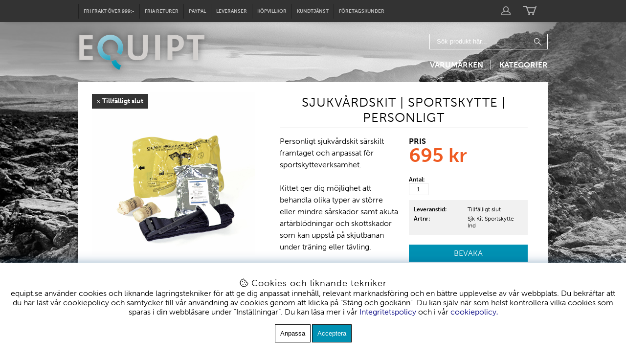

--- FILE ---
content_type: text/html; charset=ISO-8859-1
request_url: https://www.equipt.se/sv/artiklar/sjukvards-kit-sportskytte-personligt.html
body_size: 16385
content:
<!DOCTYPE HTML>
<html>
  <head>
    <script type="text/javascript"> var cm_active_categories = [1,2,3,4]; var cm_preactive_categories = []; var blocked_nodes = {}; var observer = new MutationObserver(function (mutations) { for(var i = 0; i < mutations.length; i++) { var _ref = mutations[i]; var addedNodes = _ref.addedNodes; for(var j = 0; j < addedNodes.length; j++) { var node = addedNodes[j]; if (node.nodeType === 1) { var src = node.src || ''; var type = node.type; var consent_type = ''; if (typeof node.attributes.consent_type !== 'undefined' && typeof node.attributes.consent_type.value !== 'undefined') consent_type = node.attributes.consent_type.value; if (blocked_content_type(consent_type)) { if (typeof blocked_nodes[consent_type] === 'undefined') blocked_nodes[consent_type] = []; var clone; if (node.tagName === 'SCRIPT') { clone = node.cloneNode(true); } else { clone = node; } clone.air_prev = node.previousElementSibling; clone.air_next = node.nextElementSibling; clone.air_parent = node.parentElement; blocked_nodes[consent_type].push(clone); if (node.tagName === 'SCRIPT') node.type = 'javascript/blocked'; node.parentElement.removeChild(node); var beforeScriptExecuteListener = function beforeScriptExecuteListener(event) { event.preventDefault(); }; node.addEventListener('beforescriptexecute', beforeScriptExecuteListener); } else { log_node(node, consent_type); } } } } }); observer.observe(document.documentElement, { childList: true, subtree: true }); var blocked_content_type = function blocked_content_type(consent_type) { var blocked = 0; if ((typeof(cm_active_categories) == "undefined" || cm_active_categories.includes(parseInt(consent_type))) && consent_type && !check_consent(consent_type, "") && consent_type > 1) blocked = 1; return blocked; }; var external_nodes = []; var internal_nodes = []; var inline_nodes = []; var log_node = function log_node(node, consent_type) { if (node.tagName === 'SCRIPT') { if (node.src && (node.src.indexOf(window.location.host) <= -1 || node.src.indexOf(window.location.host) > 10)) { external_nodes.push(node.src); } else if (node.src) { internal_nodes.push(node.src); } else { inline_nodes.push(node.innerHTML); } } }; document.addEventListener("DOMContentLoaded", function() { if (document.querySelector('#cookie_consent')) { init_cookie_consent(); } }); var init_cookie_consent = function init_cookie_consent(force) { var cookie_consent = get_cookie_consent("air_cookie_consent") || ""; var all_signed = 0; var consents = []; if (cookie_consent) { all_signed = 1; consents = JSON.parse(cookie_consent); var elements = document.querySelectorAll('#cookie_consent_manager input[type=checkbox]'); for (let element of elements) { if (typeof(consents[element.value]) == "undefined") all_signed = 0; } } else { var elements = document.querySelectorAll('#cookie_consent_manager input[type=checkbox][prechecked=true]'); for (let element of elements) { element.checked = true; } } if (!all_signed || force) { document.getElementById('cookie_consent').style.display = 'block'; var elements = document.querySelectorAll('#cookie_consent_manager input[type=checkbox]'); for (let element of elements) { if (consents[element.value]) element.checked = consents[element.value]; } init_acm_click_events(); } }; var init_acm_click_events = function() { document.getElementById("cookie_consent_manage").addEventListener("click", function () { let cookie_consent_manager = document.getElementById('cookie_consent_manager'); if (cookie_consent_manager) cookie_consent_manager.style.display = 'block'; let cookie_consent = document.getElementById('cookie_consent'); if (cookie_consent) cookie_consent.classList.add('managing'); document.querySelectorAll(".dimmer2").forEach(item => { item.addEventListener('click', event => { item.classList.add('active') }) }); }); document.getElementById("cookie_consent_manage_rec").addEventListener("click", function () { var elements = document.querySelectorAll('#cookie_consent_manager input[type=checkbox]'); for (let element of elements) { element.checked = true; } document.getElementById("cookie_consent_manager_confirm").dispatchEvent(new Event("click")); }); let cookie_consent_manager_accept = document.getElementById("cookie_consent_manager_accept"); if (cookie_consent_manager_accept) { cookie_consent_manager_accept.addEventListener("click", function () { cm_action(true); }); } document.getElementById("cookie_consent_manager_confirm").addEventListener("click", function () { cm_action(); }); document.querySelectorAll(".cookie_consent_manager_accept_req").forEach(item => { item.addEventListener('click', event => { cm_action(false); }) }); }; var cm_action = function(consent){ let cookie_consent = document.getElementById('cookie_consent'); if (cookie_consent) cookie_consent.style.display = 'none'; let cookie_consent_manager = document.getElementById('cookie_consent_manager'); if (cookie_consent_manager) cookie_consent_manager.style.display = 'none'; document.querySelectorAll(".dimmer2").forEach(item => { item.addEventListener('click', event => { item.classList.remove('active') }) }); var consents = {}; var elements = document.querySelectorAll('#cookie_consent_manager input[type=checkbox]'); for (let element of elements) { consents[element.value] = typeof(consent) !== "undefined" ? consent : element.checked; } consents[1] = true; var cookie_consents = JSON.stringify(consents); set_cookie_consent(cookie_consents); consent_action(cookie_consents); window.dispatchEvent(new Event("acm_change")); }; var set_cookie_consent = function set_cookie_consent(value) { var exdate = new Date(); exdate.setDate(exdate.getDate() + 30); document.cookie = "air_cookie_consent" + "=" + value + "; expires= " + exdate.toUTCString() + "; path=/" + (location.protocol === "https:" ? "; secure" : ""); }; var get_cookie_consent = function get_cookie_consent(name) { var nameEQ = name + "="; var ca = document.cookie.split('; '); for (let c of ca) { if (c.indexOf(nameEQ) === 0) return c.substring(nameEQ.length, c.length); } return null; }; var consent_action = function consent_action(cookie_consent) { var consent_data = JSON.parse(cookie_consent); for(var category_id in consent_data) { if (consent_data[category_id]) { approve_category(category_id); } } }; var approve_category = function(category_id) { if (typeof blocked_nodes[category_id] !== 'undefined') { for (let node of blocked_nodes[category_id]) { if (node.type == "text/javascript") { var script = document.createElement("script"); script.type = "text/javascript"; if (node.src) { script.src = node.src; } else if (node.innerHTML) { script.innerHTML = node.innerHTML; } document.getElementsByTagName("head")[0].appendChild(script); } else if (node.air_prev && node.air_parent) { cm_insertAfter(node, node.air_prev, node.air_parent); } else if (node.air_next && node.air_parent) { node.air_parent.insertBefore(node, node.air_next); } else if (node.air_parent) { node.air_parent.append(node); } } delete blocked_nodes[category_id]; } }; function cm_insertAfter(newNode, existingNode, parent) { parent.insertBefore(newNode, existingNode.nextSibling); } var check_consent = function check_consent(type, cookie_consent) { if (!type) return false; if (!cookie_consent) cookie_consent = get_cookie_consent("air_cookie_consent"); if (!cookie_consent) return (typeof(cm_preactive_categories) == "undefined" || cm_preactive_categories.includes(parseInt(type))); var consents = JSON.parse(cookie_consent); if (typeof(consents[type]) === 'undefined') return false; return consents[type]; }; </script>
    <meta name="generator"
    content="HTML Tidy for HTML5 (experimental) for Windows https://github.com/w3c/tidy-html5/tree/c63cc39" />
    
    
    <title>Sjukvårdskit | Sportskytte | Personligt | SJUKVÅRD | EQUIPT.SE</title>
    <meta http-equiv="Content-Type" content="text/html; charset=iso-8859-1" />
    <meta name="description" content="" />
    <meta name="keywords" content="" />
    <meta name="robots" content="index,follow" />
    <meta name="revisit-after" content="14 days" />
    <meta name="distribution" content="global" />
    <meta http-equiv="expires" content="0" />
    <meta name="robots" content="noodp" />
    <!-- disables Compatibility view IE -->
    <meta http-equiv="X-UA-Compatible" content="IE=9; IE=8; IE=7; IE=EDGE" />
    <!-- Responsive and mobile friendly stuff -->
    <meta name="HandheldFriendly" content="True" />
    <meta name="viewport" content="user-scalable=no, initial-scale=1.0, maximum-scale=1.0, width=device-width" />
    <meta name="apple-mobile-web-app-capable" content="yes" />
    <link rel="canonical" href="https://www.equipt.se/sv/artiklar/sjukvards-kit-sportskytte-personligt.html" />
    <meta property="og:title" content="Sjukvårdskit | Sportskytte | Personligt"/>
<meta property="og:image:width" content="200" />
<meta property="og:image:height" content="200" />
<meta property="og:image" content="https://www.equipt.se/bilder/artiklar/Sjk%20Kit%20%20Sportskytte%20%20Ind.jpg"/>
<meta property="og:url" content="https://www.equipt.se/sv/artiklar/sjukvards-kit-sportskytte-personligt.html"/>
<meta property="og:description" content="Personligt sjukv&#229;rdskit s&#228;rskilt framtaget och anpassat f&#246;r sportskytteverksamhet.Kit..."/>

    <!-- CSS-->
    <script src="//use.typekit.net/ihj6ssl.js"></script>
	<script>try{Typekit.load();}catch(e){}</script>
    <link href="/includes/css/air_theme.css?V=1.91" rel="stylesheet" type="text/css" />
    <link href="/includes/css/air_system.css" rel="stylesheet" type="text/css" />
    <link href="/includes/css/air_responsive.css" rel="stylesheet" type="text/css" />
    <link href="/includes/css/air_custom.css" rel="stylesheet" type="text/css" />
    <link href="/includes/css/air_filter.css" rel="stylesheet" type="text/css" />
    <link rel="stylesheet" type="text/css" href="/includes/css/jqueryscroll/jquery.mCustomScrollbar.css" />
        <link rel="stylesheet" type="text/css" href="/includes/css/slick/slick.css"/>
    <link rel="stylesheet" type="text/css" href="/includes/css/slick/slick-theme.css"/>
    <link href="/includes/css/baringo_style.css?V=1.9" rel="stylesheet" type="text/css" />
    <link href="/includes/css/baringo_style_960.css" rel="stylesheet" type="text/css" />
    <link href="/includes/css/baringo_style_mobile.css" rel="stylesheet" type="text/css" />
    <link href="/includes/css/baringo_style_mobile_tiny.css" rel="stylesheet" type="text/css" />
    <link href="/themes/default/design/css/cookie_consent.css" rel="stylesheet" type="text/css" />
    <link href="/includes/fontawsome/css/font-awesome.min.css" rel="stylesheet" type="text/css" />
    <link rel="stylesheet" type="text/css" href="/includes/fancybox/jquery.fancybox.css?v=2.1.4" media="screen" />
    <link href="/includes/css/air_ikoner.css" rel="stylesheet" type="text/css" />
    <!-- JS -->
    <script language="JavaScript" type="text/javascript" src="/includes/script/jquery/jquery.js"></script>
    <script language="JavaScript" type="text/javascript" src="/themes/default/design/script/cookie_consent.js"></script>
    <script type="text/javascript" src="/includes/css/slick/slick.min.js"></script>
    <script type="text/javascript" src="/includes/script/air.filter.js"></script>
    <script type="text/javascript" src="/includes/css/libs/jquery.columnizer.min.js"></script>
    <script type="text/javascript" src="/includes/css/jqueryscroll/jquery.mCustomScrollbar.js"></script>
    <script language="JavaScript" type="text/javascript" src="/includes/css/initShopBaringo.js"></script>
    <script language="JavaScript" type="text/javascript" src="/includes/AIRvarukorg/jquery.AIRvarukorg.min.js"></script>
    <script language="JavaScript" type="text/javascript" src="/includes/script/overlib.js"></script>
    <script language="JavaScript" type="text/javascript" src="/includes/script/skript.js"></script>
    <script language="JavaScript" type="text/javascript" src="/includes/css/baringojs.js"></script>
    <script language="JavaScript" type="text/javascript" src="/includes/script/LSS_Sokning.js"></script>
    <script type="text/javascript" src="/includes/fancybox/jquery.fancybox.js?v=2.1.4"></script>
    
    
    
  </head>
  <body>
    
    
    <div id="topbar">
      <div class="section">
        <div class="topbar content">
          <div class="nav-topmenu-toggle mobile-only">
            <img src="/includes/css/bilder_b/menu.png"> 
          </div>
          <div class="nav-topmenu">
            <div class="close">
              X
            </div>
            <a href="/sv/info/fri-frakt-over-999.html" title="Fri Frakt">Fri frakt &#246;ver 999:-</a><a href="/sv/info/fria-returer.html" title="Fria returer">Fria returer</a><a href="/sv/info/paypal.html" title="Paypal">Paypal</a><a href="/sv/info/leveranser.html" title="Best&#228;llningar">Leveranser</a><a href="/sv/info/kopvillkor.html" title="K&#246;pvillkor">K&#246;pvillkor</a><a href="/sv/info/kundtjanst.html" title="Kundtj&#228;nst">Kundtj&#228;nst</a><a href="/sv/info/foretagskunder.html" title="F&#246;retagskunder">F&#246;retagskunder</a>
            
          </div>
        </div>
        <div id="kundvagn_loggain">
            <div id="kundvagn" class="col">
              <div class="Varukorg">
<span class="AIRvarukorg-Arrow"></span>
<span class="AIRvarukorg-Qty"></span>
<span class="AIRvarukorg-Text"></span>
<span class="AIRvarukorg-Sum"></span>
<br style="clear:left">
</div>
<div id="AIRvarukorg-Wrap" style="display:none;"></div>
            </div>
            <div class="inloggning">
            
            
            
            <a href="#login" class="login">
              <img src="/bilder/login.png">  
            </a>
            <div class="inloggningsruta col span_4_of_12">
              <div class="close">
                X
              </div>
              <form action="/cgi-bin/ibutik/AIR_ibutik.pl" method="post" name="LoggainForm">
              <p>
                Användarnamn
              </p>
              <div class="input_anvandarnnamn">
                <input name="anvnamn" type="text" class="input_anvandarnnamn_text" />
              </div>
              <p>
                <span class="Login-password">
                  Lösenord
                </span>
              </p>
              <span class="Login-password">
                <a href="/cgi-bin/ibutik/AIR_ibutik.pl?funk=kund_skickapw" class="forgotpassword">
                  Glömt lösenord?
                </a>
              </span>
              <div class="input_losenord">
                <input name="Losenord" type="password" class="input_losenord_text" />
              </div>
              <div class="input_knapp Knapp_Generell">
                <a href="javascript:document.LoggainForm.submit();" class="button">
                  Logga in
                </a>
              </div>
              <input type="hidden" name="funk2" value="startsida" /> 
              <input type="hidden" name="nastasteg" value="dinsida" /> 
              <input type="hidden" name="Spara_Losen" value="Y" /> 
              <input type="hidden" name="funk" value="kundlogin_slutfor" /> 
              <input type="hidden" name="stegtre" value="0" /></form>
              <div class="inloggningsruta-lankar">
                <div class="Knapp_Generell">
                  <a href="/shop?funk=kund_ny&amp;nastasteg=ny" class="button">
                    Registrera
                  </a>
                </div>
              </div>
            </div>
            
          </div>
        </div>
      </div>
    </div>
    <div id="mainPageDiv" class="noanim">
    	<div id="backgroundImageWrapper"></div>
        <div class="wrapperContainer" class="zindexfix">
        	<div class="header group">
                <div class="logo col span_6_of_12">
                  <a id="loggaLink" href="https://www.equipt.se/"><img src="https://www.equipt.se/dokument/bibliotek/Image/logga_skugga.png" width="500" height="194" /></a>
                </div>
                <div id="searchAndSubMenu" class="col span_3_of_12">
                    <div class="sokrutan">
                      <form action="/cgi-bin/ibutik/AIR_ibutik.fcgi" method="post" name="LSS_Sok" id="LSS_Sok_Form" autocomplete="off"> <input type="hidden" value="gor_sokning" name="funk"> <input type="hidden" value="N" name="AvanceradSokning"> <input type="hidden" value="" name="artnr" id="artnr"> <input type="hidden" value="" name="varum" id="varum"> <input type="hidden" value="" name="artgrp" id="artgrp"> <input type="hidden" value="SV" name="Sprak_Suffix" id="Sprak_Suffix"> <div class="LSS_Container"> <div class="LSS_Input" role="search"> <input type="text" aria-label="Sök" name="term" id="sokterm" class="Sokfalt" placeholder="Sök produkt här..."> <label for="sokterm" id="lblTerm"> Sök produkt här... </label> </div> <input type="submit" value="Sök" id="Sokknapp" class="Sokknapp"> </div> </form>


<div id="LSS_Result" style="display:none;"></div>
                    </div>
                    <div class="submenu">
                      <a href="#" onClick="varumarkenClicked();">Varumärken</a>
                      <a class="rightLink" href="#" onClick="kategorierClicked();">Kategorier</a>
                    </div>
                </div>
                <div id="varumarkenMenu" class="subMenuHidden">
                    <div class="topMenuInner">
<a href="/sv/varumarken/-3.html" id="Varum_75"  title=""></a>
<a href="/sv/varumarken/-2.html" id="Varum_73"  title=""></a>
<a href="/sv/varumarken/agency-arms.html" id="Varum_94"  title=""></a>
<a href="/sv/varumarken/3m-peltor.html" id="Varum_44"  title="3M | PELTOR">3M | PELTOR</a>
<a href="/sv/varumarken/agency-arms-2.html" id="Varum_95"  title="AGENCY ARMS">AGENCY ARMS</a>
<a href="/sv/varumarken/aimpoint.html" id="Varum_112"  title="AIMPOINT">AIMPOINT</a>
<a href="/sv/varumarken/arisaka.html" id="Varum_86"  title="ARISAKA">ARISAKA</a>
<a href="/sv/varumarken/aslak.html" id="Varum_82"  title="ASLAK">ASLAK</a>
<a href="/sv/varumarken/avon-protection.html" id="Varum_115"  title="AVON PROTECTION">AVON PROTECTION</a>
<a href="/sv/varumarken/bt-.html" id="Varum_60"  title="B&T Industries">B&T Industries</a>
<a href="/sv/varumarken/benchmade.html" id="Varum_18"  title="BENCHMADE">BENCHMADE</a>
<a href="/sv/varumarken/black-triangle.html" id="Varum_99"  title="BLACK TRIANGLE">BLACK TRIANGLE</a>
<a href="/sv/varumarken/black-trident.html" id="Varum_110"  title="BLACK TRIDENT">BLACK TRIDENT</a>
<a href="/sv/varumarken/blueguns.html" id="Varum_51"  title="BLUEGUNS">BLUEGUNS</a>
<a href="/sv/varumarken/carinthia.html" id="Varum_42"  title="CARINTHIA">CARINTHIA</a>
<a href="/sv/varumarken/clawgear.html" id="Varum_37"  title="CLAWGEAR">CLAWGEAR</a>
<a href="/sv/varumarken/cloud-defensive.html" id="Varum_71"  title="CLOUD DEFENSIVE">CLOUD DEFENSIVE</a>
<a href="/sv/varumarken/conterra.html" id="Varum_40"  title="CONTERRA">CONTERRA</a>
<a href="/sv/varumarken/emissary-development.html" id="Varum_108"  title="Emissary Development">Emissary Development</a>
<a href="/sv/varumarken/eotech.html" id="Varum_46"  title="EOTECH">EOTECH</a>
<a href="/sv/varumarken/fab-defense.html" id="Varum_70"  title="FAB Defense">FAB Defense</a>
<a href="/sv/varumarken/fenix.html" id="Varum_29"  title="FENIX">FENIX</a>
<a href="/sv/varumarken/ferro-concepts.html" id="Varum_84"  title="FERRO CONCEPTS">FERRO CONCEPTS</a>
<a href="/sv/varumarken/gbrs-group.html" id="Varum_104"  title="GBRS Group">GBRS Group</a>
<a href="/sv/varumarken/ghosthood.html" id="Varum_107"  title="GHOSTHOOD">GHOSTHOOD</a>
<a href="/sv/varumarken/glock.html" id="Varum_68"  title="GLOCK">GLOCK</a>
<a href="/sv/varumarken/granberg.html" id="Varum_65"  title="GRANBERG">GRANBERG</a>
<a href="/sv/varumarken/grey-ghost-gear.html" id="Varum_55"  title="GREY GHOST GEAR">GREY GHOST GEAR</a>
<a href="/sv/varumarken/gunskins.html" id="Varum_81"  title="GUNSKINS">GUNSKINS</a>
<a href="/sv/varumarken/high-speed-gear.html" id="Varum_25"  title="HIGH SPEED GEAR">HIGH SPEED GEAR</a>
<a href="/sv/varumarken/hill-people-gear.html" id="Varum_24"  title="HILL PEOPLE GEAR">HILL PEOPLE GEAR</a>
<a href="/sv/varumarken/knights-armament.html" id="Varum_64"  title="KNIGHT´S ARMAMENT">KNIGHT´S ARMAMENT</a>
<a href="/sv/varumarken/lbx-tactical.html" id="Varum_63"  title="LBX TACTICAL">LBX TACTICAL</a>
<a href="/sv/varumarken/litefighter.html" id="Varum_114"  title="LITEFIGHTER">LITEFIGHTER</a>
<a href="/sv/varumarken/loksak.html" id="Varum_69"  title="LOKSAK">LOKSAK</a>
<a href="/sv/varumarken/maglula.html" id="Varum_28"  title="MAGLULA">MAGLULA</a>
<a href="/sv/varumarken/magpul.html" id="Varum_32"  title="MAGPUL">MAGPUL</a>
<a href="/sv/varumarken/manta.html" id="Varum_36"  title="MANTA">MANTA</a>
<a href="/sv/varumarken/maxpedition.html" id="Varum_17"  title="MAXPEDITION">MAXPEDITION</a>
<a href="/sv/varumarken/mechanix.html" id="Varum_47"  title="MECHANIX WEAR">MECHANIX WEAR</a>
<a href="/sv/varumarken/mira-safety.html" id="Varum_109"  title="MIRA SAFETY">MIRA SAFETY</a>
<a href="/sv/varumarken/mlv-tactical.html" id="Varum_67"  title="MLV Tactical">MLV Tactical</a>
<a href="/sv/varumarken/modestone.html" id="Varum_74"  title="MODESTONE">MODESTONE</a>
<a href="/sv/varumarken/newbold-targets.html" id="Varum_33"  title="NEWBOLD TARGETS">NEWBOLD TARGETS</a>
<a href="/sv/varumarken/nextorch.html" id="Varum_89"  title="NEXTORCH">NEXTORCH</a>
<a href="/sv/varumarken/north-american-rescue.html" id="Varum_54"  title="NORTH AMERICAN RESCUE">NORTH AMERICAN RESCUE</a>
<a href="/sv/varumarken/oscardelta.html" id="Varum_83"  title="OscarDelta">OscarDelta</a>
<a href="/sv/varumarken/ot-defense.html" id="Varum_72"  title="OT DEFENSE">OT DEFENSE</a>
<a href="/sv/varumarken/outdoor-research.html" id="Varum_26"  title="OUTDOOR RESEARCH">OUTDOOR RESEARCH</a>
<a href="/sv/varumarken/peerless.html" id="Varum_50"  title="PEERLESS">PEERLESS</a>
<a href="/sv/varumarken/petzl.html" id="Varum_85"  title="PETZL">PETZL</a>
<a href="/sv/varumarken/phlster.html" id="Varum_66"  title="PHLSTER">PHLSTER</a>
<a href="/sv/varumarken/primary-arms.html" id="Varum_113"  title="PRIMARY ARMS">PRIMARY ARMS</a>
<a href="/sv/varumarken/princeton-tec.html" id="Varum_56"  title="PRINCETON TEC">PRINCETON TEC</a>
<a href="/sv/varumarken/pro-shot.html" id="Varum_117"  title="Pro-Shot">Pro-Shot</a>
<a href="/sv/varumarken/prometheus-design-werx.html" id="Varum_38"  title="PROMETHEUS DESIGN WERX">PROMETHEUS DESIGN WERX</a>
<a href="/sv/varumarken/raven-.html" id="Varum_31"  title="RAVEN CONCEALMENT SYSTEMS">RAVEN CONCEALMENT SYSTEMS</a>
<a href="/sv/varumarken/reptilia-2.html" id="Varum_111"  title="REPTILIA">REPTILIA</a>
<a href="/sv/varumarken/ryker-nylon-gear.html" id="Varum_58"  title="RYKER NYLON GEAR">RYKER NYLON GEAR</a>
<a href="/sv/varumarken/shaw-concepts.html" id="Varum_116"  title="SHAW CONCEPTS">SHAW CONCEPTS</a>
<a href="/sv/varumarken/slnt.html" id="Varum_103"  title="SLNT">SLNT</a>
<a href="/sv/varumarken/slr-rifleworks.html" id="Varum_91"  title="SLR Rifleworks">SLR Rifleworks</a>
<a href="/sv/varumarken/snigeldesign.html" id="Varum_45"  title="SNIGEL">SNIGEL</a>
<a href="/sv/varumarken/sob-tactical.html" id="Varum_53"  title="SOB Tactical">SOB Tactical</a>
<a href="/sv/varumarken/solkoa.html" id="Varum_52"  title="SOLKOA Survival Systems">SOLKOA Survival Systems</a>
<a href="/sv/varumarken/sordin.html" id="Varum_101"  title="SORDIN">SORDIN</a>
<a href="/sv/varumarken/streamlight.html" id="Varum_43"  title="STREAMLIGHT ">STREAMLIGHT </a>
<a href="/sv/varumarken/tactical-tailor.html" id="Varum_27"  title="TACTICAL TAILOR">TACTICAL TAILOR</a>
<a href="/sv/varumarken/throom.html" id="Varum_100"  title="THROOM TARGETS">THROOM TARGETS</a>
<a href="/sv/varumarken/thyrm.html" id="Varum_57"  title="THYRM">THYRM</a>
<a href="/sv/varumarken/tough-hook.html" id="Varum_59"  title="TOUGH HOOK">TOUGH HOOK</a>
<a href="/sv/varumarken/true-north-concepts.html" id="Varum_105"  title="True North Concepts">True North Concepts</a>
<a href="/sv/varumarken/truglo.html" id="Varum_22"  title="TRUGLO">TRUGLO</a>
<a href="/sv/varumarken/viktos.html" id="Varum_62"  title="VIKTOS">VIKTOS</a>
<a href="/sv/varumarken/zev-technologies.html" id="Varum_76"  title="ZEV Technologies">ZEV Technologies</a>
<a href="/sv/varumarken/ovriga-.html" id="Varum_106"  title="Övriga ">Övriga </a>
                    	
                        <a href="/sv/artiklar/sjukvard/index.html" title="Sjukvård">Sjukvård</a>
                    </div>
                </div>
                <div id="kategorierMenu" class="subMenuHidden">
                	<div class="topMenuInner">
<a href="/sv/artiklar/magpul-kampanj/index.html" title="MAGPUL KAMPANJ"><img src="/bilder/ibutik-a/_pil_liten_0.gif" border="0" align="absmiddle" hspace="0" vspace="0">MAGPUL KAMPANJ</a><br>
<a href="/sv/artiklar/anteckningsblock-/index.html" title="ANTECKNINGSBLOCK "><img src="/bilder/ibutik-a/_pil_liten_0.gif" border="0" align="absmiddle" hspace="0" vspace="0">ANTECKNINGSBLOCK </a><br>
<a href="/sv/artiklar/bakkappa/index.html" title="BAKKAPPA"><img src="/bilder/ibutik-a/_pil_liten_0.gif" border="0" align="absmiddle" hspace="0" vspace="0">BAKKAPPA</a><br>
<a href="/sv/artiklar/batterier/index.html" title="BATTERIER "><img src="/bilder/ibutik-a/_pil_liten_0.gif" border="0" align="absmiddle" hspace="0" vspace="0">BATTERIER </a><br>
<a href="/sv/artiklar/belysning/index.html" title="Belysning"><img src="/bilder/ibutik-a/_pil_liten_0.gif" border="0" align="absmiddle" hspace="0" vspace="0">Belysning</a><br>
<a href="/sv/artiklar/benstod/index.html" title="BENSTÖD"><img src="/bilder/ibutik-a/_pil_liten_0.gif" border="0" align="absmiddle" hspace="0" vspace="0">BENSTÖD</a><br>
<a href="/sv/artiklar/bivy-bags/index.html" title="BIVY BAGS"><img src="/bilder/ibutik-a/_pil_liten_0.gif" border="0" align="absmiddle" hspace="0" vspace="0">BIVY BAGS</a><br>
<a href="/sv/artiklar/byxor/index.html" title="BYXOR"><img src="/bilder/ibutik-a/_pil_liten_0.gif" border="0" align="absmiddle" hspace="0" vspace="0">BYXOR</a><br>
<a href="/sv/artiklar/balten/index.html" title="BÄLTEN"><img src="/bilder/ibutik-a/_pil_liten_0.gif" border="0" align="absmiddle" hspace="0" vspace="0">BÄLTEN</a><br>
<a href="/sv/artiklar/barsystem/index.html" title="BÄRSYSTEM"><img src="/bilder/ibutik-a/_pil_liten_0.gif" border="0" align="absmiddle" hspace="0" vspace="0">BÄRSYSTEM</a><br>
<a href="/sv/artiklar/cbrn/index.html" title="CBRN"><img src="/bilder/ibutik-a/_pil_liten_0.gif" border="0" align="absmiddle" hspace="0" vspace="0">CBRN</a><br>
<a href="/sv/artiklar/chest-rigs/index.html" title="CHEST RIGS"><img src="/bilder/ibutik-a/_pil_liten_0.gif" border="0" align="absmiddle" hspace="0" vspace="0">CHEST RIGS</a><br>
<a href="/sv/artiklar/combat-shirt/index.html" title="COMBAT SHIRT"><img src="/bilder/ibutik-a/_pil_liten_0.gif" border="0" align="absmiddle" hspace="0" vspace="0">COMBAT SHIRT</a><br>
<a href="/sv/artiklar/ficklampa/index.html" title="FICKLAMPA"><img src="/bilder/ibutik-a/_pil_liten_0.gif" border="0" align="absmiddle" hspace="0" vspace="0">FICKLAMPA</a><br>
<a href="/sv/artiklar/fleece/index.html" title="FLEECE"><img src="/bilder/ibutik-a/_pil_liten_0.gif" border="0" align="absmiddle" hspace="0" vspace="0">FLEECE</a><br>
<a href="/sv/artiklar/forvaring/index.html" title="FÖRVARING"><img src="/bilder/ibutik-a/_pil_liten_0.gif" border="0" align="absmiddle" hspace="0" vspace="0">FÖRVARING</a><br>
<a href="/sv/artiklar/glock-tillbehr/index.html" title="GLOCK TILLBEHÖR"><img src="/bilder/ibutik-a/_pil_liten_0.gif" border="0" align="absmiddle" hspace="0" vspace="0">GLOCK TILLBEHÖR</a><br>
<a href="/sv/artiklar/grepp/index.html" title="GREPP"><img src="/bilder/ibutik-a/_pil_liten_0.gif" border="0" align="absmiddle" hspace="0" vspace="0">GREPP</a><br>
<a href="/sv/artiklar/hammock/index.html" title="HAMMOCK"><img src="/bilder/ibutik-a/_pil_liten_0.gif" border="0" align="absmiddle" hspace="0" vspace="0">HAMMOCK</a><br>
<a href="/sv/artiklar/handfangsel/index.html" title="HANDFÄNGSEL"><img src="/bilder/ibutik-a/_pil_liten_0.gif" border="0" align="absmiddle" hspace="0" vspace="0">HANDFÄNGSEL</a><br>
<a href="/sv/artiklar/handskar/index.html" title="HANDSKAR"><img src="/bilder/ibutik-a/_pil_liten_0.gif" border="0" align="absmiddle" hspace="0" vspace="0">HANDSKAR</a><br>
<a href="/sv/artiklar/handskydd/index.html" title="HANDSKYDD"><img src="/bilder/ibutik-a/_pil_liten_0.gif" border="0" align="absmiddle" hspace="0" vspace="0">HANDSKYDD</a><br>
<a href="/sv/artiklar/hardcase/index.html" title="HARDCASE"><img src="/bilder/ibutik-a/_pil_liten_0.gif" border="0" align="absmiddle" hspace="0" vspace="0">HARDCASE</a><br>
<a href="/sv/artiklar/holografiska-sikten/index.html" title="HOLOGRAFISKA SIKTEN"><img src="/bilder/ibutik-a/_pil_liten_0.gif" border="0" align="absmiddle" hspace="0" vspace="0">HOLOGRAFISKA SIKTEN</a><br>
<a href="/sv/artiklar/huvudbonad/index.html" title="HUVUDBONAD"><img src="/bilder/ibutik-a/_pil_liten_0.gif" border="0" align="absmiddle" hspace="0" vspace="0">HUVUDBONAD</a><br>
<a href="/sv/artiklar/holster/index.html" title="HÖLSTER"><img src="/bilder/ibutik-a/_pil_liten_0.gif" border="0" align="absmiddle" hspace="0" vspace="0">HÖLSTER</a><br>
<a href="/sv/artiklar/horselskydd/index.html" title="HÖRSELSKYDD"><img src="/bilder/ibutik-a/_pil_liten_0.gif" border="0" align="absmiddle" hspace="0" vspace="0">HÖRSELSKYDD</a><br>
<a href="/sv/artiklar/jackor/index.html" title="JACKOR"><img src="/bilder/ibutik-a/_pil_liten_0.gif" border="0" align="absmiddle" hspace="0" vspace="0">JACKOR</a><br>
<a href="/sv/artiklar/jeans/index.html" title="JEANS"><img src="/bilder/ibutik-a/_pil_liten_0.gif" border="0" align="absmiddle" hspace="0" vspace="0">JEANS</a><br>
<a href="/sv/artiklar/kindstod/index.html" title="KINDSTÖD"><img src="/bilder/ibutik-a/_pil_liten_0.gif" border="0" align="absmiddle" hspace="0" vspace="0">KINDSTÖD</a><br>
<a href="/sv/artiklar/klistermarke/index.html" title="KLISTERMÄRKEN"><img src="/bilder/ibutik-a/_pil_liten_0.gif" border="0" align="absmiddle" hspace="0" vspace="0">KLISTERMÄRKEN</a><br>
<a href="/sv/artiklar/knivar/index.html" title="KNIVAR"><img src="/bilder/ibutik-a/_pil_liten_0.gif" border="0" align="absmiddle" hspace="0" vspace="0">KNIVAR</a><br>
<a href="/sv/artiklar/kolv/index.html" title="KOLV/STOCK"><img src="/bilder/ibutik-a/_pil_liten_0.gif" border="0" align="absmiddle" hspace="0" vspace="0">KOLV/STOCK</a><br>
<a href="/sv/artiklar/kompass/index.html" title="KOMPASS"><img src="/bilder/ibutik-a/_pil_liten_0.gif" border="0" align="absmiddle" hspace="0" vspace="0">KOMPASS</a><br>
<a href="/sv/artiklar/krisberedskap/index.html" title="KRISBEREDSKAP"><img src="/bilder/ibutik-a/_pil_liten_0.gif" border="0" align="absmiddle" hspace="0" vspace="0">KRISBEREDSKAP</a><br>
<a href="/sv/artiklar/kangor/index.html" title="KÄNGOR"><img src="/bilder/ibutik-a/_pil_liten_0.gif" border="0" align="absmiddle" hspace="0" vspace="0">KÄNGOR</a><br>
<a href="/sv/artiklar/magasin/index.html" title="MAGASIN"><img src="/bilder/ibutik-a/_pil_liten_0.gif" border="0" align="absmiddle" hspace="0" vspace="0">MAGASIN</a><br>
<a href="/sv/artiklar/magasinbrunn/index.html" title="MAGASINBRUNN"><img src="/bilder/ibutik-a/_pil_liten_0.gif" border="0" align="absmiddle" hspace="0" vspace="0">MAGASINBRUNN</a><br>
<a href="/sv/artiklar/magasinhallare/index.html" title="MAGASINHÅLLARE"><img src="/bilder/ibutik-a/_pil_liten_0.gif" border="0" align="absmiddle" hspace="0" vspace="0">MAGASINHÅLLARE</a><br>
<a href="/sv/artiklar/monopod/index.html" title="MONOPOD"><img src="/bilder/ibutik-a/_pil_liten_0.gif" border="0" align="absmiddle" hspace="0" vspace="0">MONOPOD</a><br>
<a href="/sv/artiklar/nylonfickor/index.html" title="NYLONFICKOR"><img src="/bilder/ibutik-a/_pil_liten_0.gif" border="0" align="absmiddle" hspace="0" vspace="0">NYLONFICKOR</a><br>
<a href="/sv/artiklar/optic-mounts/index.html" title="OPTIC MOUNTS"><img src="/bilder/ibutik-a/_pil_liten_0.gif" border="0" align="absmiddle" hspace="0" vspace="0">OPTIC MOUNTS</a><br>
<a href="/sv/artiklar/outlet/index.html" title="OUTLET"><img src="/bilder/ibutik-a/_pil_liten_0.gif" border="0" align="absmiddle" hspace="0" vspace="0">OUTLET</a><br>
<a href="/sv/artiklar/pannlampa/index.html" title="PANNLAMPA"><img src="/bilder/ibutik-a/_pil_liten_0.gif" border="0" align="absmiddle" hspace="0" vspace="0">PANNLAMPA</a><br>
<a href="/sv/artiklar/paracord/index.html" title="PARACORD"><img src="/bilder/ibutik-a/_pil_liten_0.gif" border="0" align="absmiddle" hspace="0" vspace="0">PARACORD</a><br>
<a href="/sv/artiklar/patchar-/index.html" title="PATCHAR"><img src="/bilder/ibutik-a/_pil_liten_0.gif" border="0" align="absmiddle" hspace="0" vspace="0">PATCHAR</a><br>
<a href="/sv/artiklar/pins/index.html" title="PINS"><img src="/bilder/ibutik-a/_pil_liten_0.gif" border="0" align="absmiddle" hspace="0" vspace="0">PINS</a><br>
<a href="/sv/artiklar/plattbarare/index.html" title="PLATTBÄRARE"><img src="/bilder/ibutik-a/_pil_liten_0.gif" border="0" align="absmiddle" hspace="0" vspace="0">PLATTBÄRARE</a><br>
<a href="/sv/artiklar/regnklader/index.html" title="REGNKLÄDER"><img src="/bilder/ibutik-a/_pil_liten_0.gif" border="0" align="absmiddle" hspace="0" vspace="0">REGNKLÄDER</a><br>
<a href="/sv/artiklar/riktmedel/index.html" title="RIKTMEDEL"><img src="/bilder/ibutik-a/_pil_liten_0.gif" border="0" align="absmiddle" hspace="0" vspace="0">RIKTMEDEL</a><br>
<a href="/sv/artiklar/sandaler/index.html" title="SANDALER"><img src="/bilder/ibutik-a/_pil_liten_0.gif" border="0" align="absmiddle" hspace="0" vspace="0">SANDALER</a><br>
<a href="/sv/artiklar/sere-/index.html" title="SERE "><img src="/bilder/ibutik-a/_pil_liten_0.gif" border="0" align="absmiddle" hspace="0" vspace="0">SERE </a><br>
<a href="/sv/artiklar/shorts/index.html" title="SHORTS"><img src="/bilder/ibutik-a/_pil_liten_0.gif" border="0" align="absmiddle" hspace="0" vspace="0">SHORTS</a><br>
<a href="/sv/artiklar/sjukvard/index.html" title="SJUKVÅRD"><img src="/bilder/ibutik-a/_pil_liten_0.gif" border="0" align="absmiddle" hspace="0" vspace="0"><b>SJUKVÅRD</b></a><br>
<a href="/sv/artiklar/sjukvard/sjukvardsmaterial/index.html" title="SJUKVÅRDSMATERIAL"><img src="/bilder/ibutik-a/_pil_liten_1.gif" border="0" align="absmiddle" hspace="0" vspace="0">SJUKVÅRDSMATERIAL</a><br>
<a href="/sv/artiklar/skjortor/index.html" title="SKJORTOR"><img src="/bilder/ibutik-a/_pil_liten_0.gif" border="0" align="absmiddle" hspace="0" vspace="0">SKJORTOR</a><br>
<a href="/sv/artiklar/skjutmal/index.html" title="SKJUTMÅL"><img src="/bilder/ibutik-a/_pil_liten_0.gif" border="0" align="absmiddle" hspace="0" vspace="0">SKJUTMÅL</a><br>
<a href="/sv/artiklar/skor/index.html" title="SKOR"><img src="/bilder/ibutik-a/_pil_liten_0.gif" border="0" align="absmiddle" hspace="0" vspace="0">SKOR</a><br>
<a href="/sv/artiklar/skyddsfodral/index.html" title="SKYDDSFODRAL"><img src="/bilder/ibutik-a/_pil_liten_0.gif" border="0" align="absmiddle" hspace="0" vspace="0">SKYDDSFODRAL</a><br>
<a href="/sv/artiklar/skyddsglasogon/index.html" title="SKYDDSGLASÖGON"><img src="/bilder/ibutik-a/_pil_liten_0.gif" border="0" align="absmiddle" hspace="0" vspace="0">SKYDDSGLASÖGON</a><br>
<a href="/sv/artiklar/skyddsutrustning/index.html" title="SKYDDSUTRUSTNING"><img src="/bilder/ibutik-a/_pil_liten_0.gif" border="0" align="absmiddle" hspace="0" vspace="0">SKYDDSUTRUSTNING</a><br>
<a href="/sv/artiklar/sovsack/index.html" title="SOVSÄCKAR"><img src="/bilder/ibutik-a/_pil_liten_0.gif" border="0" align="absmiddle" hspace="0" vspace="0">SOVSÄCKAR</a><br>
<a href="/sv/artiklar/sportskytte/index.html" title="SPORTSKYTTE"><img src="/bilder/ibutik-a/_pil_liten_0.gif" border="0" align="absmiddle" hspace="0" vspace="0">SPORTSKYTTE</a><br>
<a href="/sv/artiklar/taktisk-belysning/index.html" title="TAKTISK BELYSNING"><img src="/bilder/ibutik-a/_pil_liten_0.gif" border="0" align="absmiddle" hspace="0" vspace="0">TAKTISK BELYSNING</a><br>
<a href="/sv/artiklar/termos/index.html" title="TERMOS"><img src="/bilder/ibutik-a/_pil_liten_0.gif" border="0" align="absmiddle" hspace="0" vspace="0">TERMOS</a><br>
<a href="/sv/artiklar/tillbehor/index.html" title="TILLBEHÖR"><img src="/bilder/ibutik-a/_pil_liten_0.gif" border="0" align="absmiddle" hspace="0" vspace="0">TILLBEHÖR</a><br>
<a href="/sv/artiklar/traning/index.html" title="TRÄNING"><img src="/bilder/ibutik-a/_pil_liten_0.gif" border="0" align="absmiddle" hspace="0" vspace="0">TRÄNING</a><br>
<a href="/sv/artiklar/t-shirt/index.html" title="T-SHIRT"><img src="/bilder/ibutik-a/_pil_liten_0.gif" border="0" align="absmiddle" hspace="0" vspace="0">T-SHIRT</a><br>
<a href="/sv/artiklar/vapendelar/index.html" title="VAPENDELAR"><img src="/bilder/ibutik-a/_pil_liten_0.gif" border="0" align="absmiddle" hspace="0" vspace="0">VAPENDELAR</a><br>
<a href="/sv/artiklar/vapenlampa/index.html" title="VAPENLAMPOR"><img src="/bilder/ibutik-a/_pil_liten_0.gif" border="0" align="absmiddle" hspace="0" vspace="0">VAPENLAMPOR</a><br>
<a href="/sv/artiklar/vapenremmar/index.html" title="VAPENREMMAR"><img src="/bilder/ibutik-a/_pil_liten_0.gif" border="0" align="absmiddle" hspace="0" vspace="0">VAPENREMMAR</a><br>
<a href="/shop?funk=steg_tva&artgrp=293" title="Vapenvård"><img src="/bilder/ibutik-a/_pil_liten_0.gif" border="0" align="absmiddle" hspace="0" vspace="0">Vapenvård</a><br>
<a href="/sv/artiklar/vattenflaska/index.html" title="VATTENFLASKA"><img src="/bilder/ibutik-a/_pil_liten_0.gif" border="0" align="absmiddle" hspace="0" vspace="0">VATTENFLASKA</a><br>
<a href="/sv/artiklar/vaskor/index.html" title="VÄSKOR"><img src="/bilder/ibutik-a/_pil_liten_0.gif" border="0" align="absmiddle" hspace="0" vspace="0">VÄSKOR</a><br>
<a href="/sv/artiklar/vast/index.html" title="VÄST"><img src="/bilder/ibutik-a/_pil_liten_0.gif" border="0" align="absmiddle" hspace="0" vspace="0">VÄST</a><br>
<a href="/sv/artiklar/yxor/index.html" title="YXOR"><img src="/bilder/ibutik-a/_pil_liten_0.gif" border="0" align="absmiddle" hspace="0" vspace="0">YXOR</a><br>
<a href="/sv/artiklar/overlevnad/index.html" title="ÖVERLEVNAD"><img src="/bilder/ibutik-a/_pil_liten_0.gif" border="0" align="absmiddle" hspace="0" vspace="0">ÖVERLEVNAD</a><br>
<a href="/sv/artiklar/ovningsvapen/index.html" title="ÖVNINGSVAPEN"><img src="/bilder/ibutik-a/_pil_liten_0.gif" border="0" align="absmiddle" hspace="0" vspace="0">ÖVNINGSVAPEN</a><br>
                    	
                    </div>
                </div>
            </div>
            <div id="main" class="main-wrap group wrapperContainer noanim">
<script  type="text/javascript" src="/includes/AIR_ibutik_Arbetsyta.js?131842"></script>	
				<script language="javascript" >
				/**
				 * Uppdaterar leveranstiden för SET-artiklar,
				 * Kräver jQuery, annars visas den sämsta möjliga leveranstid.
				 */
				function uppdateraLeveranstidSET()
				{
					if (jQuery ) { if (typeof(SET_Use_Standard_Option) !== 'undefined')
 {
 	SET_Use_Standard_Option('show');
 }
 
						if (typeof(uppdateraLeveranstidSET_Custom) === 'function')
						{
							uppdateraLeveranstidSET_Custom()
						}
						else
						{
							var i = 1,
							grundnamn = 'Falt_',
							varden = new Array(),
							tidigareText,
							ajaxFunk = "hamtaLeveranstid",
							altnr = jQuery("input[class='altnr_setfalt']").val(),
							msg = "<i>Uppdaterar...</i>",
							levTextFalt = jQuery("#LevtidFalt");

							if (levTextFalt !== undefined && levTextFalt !== null && levTextFalt !== '' && levTextFalt.length > 0) {

								// Hämtar alla set_id från de olika fälten
								var antal_hidden = 0;
								var $falt = jQuery('[id^="'+grundnamn+'"]');
								jQuery.each($falt, function(i,e) {
									varden.push(jQuery(e).val());
									if(jQuery(e).attr("type") == "hidden") {
									antal_hidden++;
									}
								});

								// Om det finns några fält...
								if( varden.length != antal_hidden )
								{
									tidigareText = jQuery("#LevtidFalt").html();

									levTextFalt.html(msg);
									// Gör ajaxanrop
									jQuery.get("/shop", { funk: ajaxFunk, setId: varden.join() }, function(data){	

										//jQuery("form select").attr("disabled", "disabled");

										if(data !== undefined && data !== null && data !== '') {
											// [0]:Lager_ID [1]:Lager_text [2]: Tid_I_Lager
											dataArr = data.split(";");

											if(dataArr[0] != "" && dataArr[1] != "")
											{
												// Uppdaterar leveranstidsfältet med den nya leveranstiden

												if(0 > 0)
												{
													levTextFalt.html("<a href=\"#\" id=\"Lagerid_"+ dataArr[0] + "\">" + dataArr[1] + "</a>");
												}
												else
												{ 						levTextFalt.html("<a href=\"#\" id=\"Lagerid_"+ dataArr[0] + "\" onmouseover=\"var LAGERSTATUS_AJAX = HamtaData_Retur('/shop','funk=Lagerstatus&Lager_ID=" + dataArr[0] + "&Tid_I_Lager=" + dataArr[2] + "');return overlib(LAGERSTATUS_AJAX, CAPTION,'" + dataArr[1] + "');\" onmouseout=\"return nd();\">" + dataArr[1] + "</a>");	
												}

												//levTextFalt.html("<a href=\"javascript:AK_oppnaFonster('500', '400', 'Lagerinfo','/shop?funk=Lagerstatus&Lager_ID=" + dataArr[0] + "')\">" + dataArr[1] + "</a>");
												//jQuery("form select").attr("disabled", "");

												var IkonLagerFaltId = jQuery("#IkonLagerIdFalt").children();

												if (IkonLagerFaltId !== undefined && IkonLagerFaltId !== null && IkonLagerFaltId !== '')
												{
													IkonLagerFaltId.attr("id", "Ikon_Lager_"+dataArr[0]);
													IkonLagerFaltId.attr("data-name", "Ikon_Lager_"+dataArr[0]);
													IkonLagerFaltId.attr("class", "Ikon_Lager_"+dataArr[0]);
												}

											} else {
												levTextFalt.html(tidigareText);
												//jQuery("form select").attr("disabled", "");
											}
										} else {
											levTextFalt.html(tidigareText);
											//jQuery("form select").attr("disabled", "");
										}
									});
								}
							}

						}

						
					}
					else
					{  if (typeof(SET_Use_Standard_Option) !== 'undefined')
  {
    SET_Use_Standard_Option('hide');
  }
		
					}
				}	
				
				if(jQuery)
				{
					jQuery(document).ready(function() {
						uppdateraLeveranstidSET();
					});
				}
				</script>
				
<!-- Varukorgstyp=0 -->
<script>
jQuery.noConflict();
jQuery(document).ready(function($){
	if(jQuery('#Bildkolumn .procent2').text().length > 1){jQuery('#Bildkolumn .procent2').show();}
});
</script>
<link href="/themes/air_theme_x/design/css/webfonts/custom.min.css" rel="stylesheet" type="text/css" />
<link rel="image_src" href="/bilder/artiklar/liten/Sjk Kit  Sportskytte  Ind_S.jpg" />
<div id="Faktablad" class="section equiptProduct equiptSingleProductPage" itemscope itemtype="http://schema.org/Product">
    <div id="Bildkolumn" class="col span_5_of_12">
        <div class="ProduktBild">
		    <div class="ikoner">
			    <div id="IkonLagerIdFalt" class="IkonLagerIdFaltSV"><div id="Ikon_Lager_2" data-name="Ikon_Lager_2" class="Ikon_Lager Ikon_Lager_2"></div></div>
				<div id="IkonKampanjFaltSV"></div>
				<div id="IkonNyhetFaltSV"></div>
				<div class="procent2"></div>
	        </div>
        <a rel="lightbox[tittanarmare]" href="/bilder/artiklar/zoom/Sjk Kit  Sportskytte  Ind_2.jpg?m=1449231869" id="ZoomerS_10" title="Sjukvårdskit | Sportskytte | Personligt"><img itemprop="image" src="/bilder/artiklar/Sjk Kit  Sportskytte  Ind.jpg?m=1449231865" alt="Sjukvårdskit | Sportskytte | Personligt i gruppen SJUKVÅRD hos Equipt AB (Sjk Kit  Sportskytte  Ind)" title="" border="0" vspace="0" hspace="0" name="produktbild" id="produktbild"></a><a rel="lightbox[tittanarmare]" href="/bilder/artiklar/zoom/Sjk Kit  Sportskytte  Ind_3.jpg?m=1449231895" title="Sjukvårdskit | Sportskytte | Personligt"></a><a rel="lightbox[tittanarmare]" href="/bilder/artiklar/zoom/Sjk Kit  Sportskytte  Ind_4.jpg?m=1449231951" title="Sjukvårdskit | Sportskytte | Personligt"></a><a rel="lightbox[tittanarmare]" href="/bilder/artiklar/zoom/Sjk Kit  Sportskytte  Ind_5.jpg?m=1675799250" title="Sjukvårdskit | Sportskytte | Personligt"></a><a rel="lightbox[tittanarmare]" href="/bilder/artiklar/zoom/Sjk Kit  Sportskytte  Ind_6.jpg?m=1722883646" title="Sjukvårdskit | Sportskytte | Personligt"></a>
         
            
        </div>
    </div>
    <div id="Faktakolumn" class="col span_7_of_12">
    <h1 id="ArtikelnamnFalt" itemprop="name" class="col span_12_of_12">Sjukvårdskit | Sportskytte | Personligt</h1>
    <div class="productLeftSide">
    <div class="TextKort col span_12_of_12">     
        Personligt sjukv&#229;rdskit s&#228;rskilt framtaget och anpassat f&#246;r sportskytteverksamhet.<br /><br />Kittet ger dig m&#246;jlighet att behandla olika typer av st&#246;rre eller mindre s&#229;rskador samt akuta art&#228;rbl&#246;dningar och skottskador som kan uppst&#229; p&#229; skjutbanan under tr&#228;ning eller t&#228;vling. <br /><br />TIPS! Komplettera g&#228;rna kittet med 1-2 st luftt&#228;ta f&#246;rband - Chest Seal.<br /><br />Klicka p&#229; respektive produkt f&#246;r att l&#228;sa mer.  
    </div>
        
        <div id="VarumarkeFalt" class="col span_12_of_12">
            
        </div>
    </div>
    <div class="productRightSide">
    <p class="prisPara">Pris</p>
    	<div itemprop="offers" itemscope itemtype="http://schema.org/Offer" id="PrisFalt" class="col span_12_of_12">
        <span class="PrisBOLD">695<span class="PrisBOLDv"> kr</span></span><meta itemprop="price" content="695"><meta itemprop="priceCurrency" content="SEK"><meta itemprop="availability" content="SoldOut">
    </div>
    <div id="PrisFaltStafflade">
        <!-- Artikelfakta:StaffladePriser -->
    </div>
     <span class="price-history-container" style="display: none">Vårt lägsta pris 1-30 dagar innan prissänkning: <span class="price-history-lowest-price"></span></span>
    
    <div id="OrderFalt" class="col span_12_of_12">
      <form action="/cgi-bin/ibutik/AIR_ibutik.pl" method="post" name="AIR_ibutik_laggtill" style="margin:0;padding:0;">
              <input type="hidden" id="altnr" class="altnr_setfalt" name="altnr" value="Sjk Kit  Sportskytte  Ind">
      <div class="Set_Falt_Wrap">
<input type="hidden" name="Falt_Sjk Kit  Sportskytte  Ind_90" id="Falt_Sjk Kit  Sportskytte  Ind_90" value="123"><input type="hidden" name="Falt_Sjk Kit  Sportskytte  Ind_93_ZZ-0248" id="Falt_Sjk Kit  Sportskytte  Ind_93_ZZ-0248" value="261"><input type="hidden" name="Falt_Sjk Kit  Sportskytte  Ind_91" id="Falt_Sjk Kit  Sportskytte  Ind_91" value="140"><input type="hidden" name="Falt_Sjk Kit  Sportskytte  Ind_92" id="Falt_Sjk Kit  Sportskytte  Ind_92" value="150">      </div>
<img width="2" height="4" src="/bilder/ibutik-a/_mellanrum.gif" alt=""><br><b class="artikel_antal">Antal:</b><br><input type="text" name="antal" value="1" size="5" class="Laggikorgen_Antalsfalt" style="width:40px;"><br>
                <input type="hidden" name="alt_antal" value="0">

        <div id="FaltRader" class="col span_12_of_12">
          <div id="LevtidFaltRad" class="col span_12_of_12">
            <div id="LevtidFaltText" class="col span_6_of_12">Leveranstid:</div>
            <div id="LevtidFalt" class="col span_6_of_12"> <a href="#" id="Lagerid_2" onmouseover="var LAGERSTATUS_AJAX = HamtaData_Retur('/shop','funk=Lagerstatus&Lager_ID=2&Tid_I_Lager=0');return overlib(LAGERSTATUS_AJAX, CAPTION,'Tillfälligt slut');" onmouseout="return nd();">Tillfälligt slut</a><meta id="LevtidFaltMeta" name="availability" content="Tillfälligt slut"></div>
          </div>
          <div id="FraktFaltRad" class="col span_12_of_12">
            <div id="FraktFaltText" class="col span_6_of_12">Frakt:</div>
            <div id="FraktFalt" class="col span_6_of_12"> <a href="#" onmouseover="var FRAKTKLASS_AJAX = HamtaData_Retur('/shop','funk=Fraktklass&Fraktklass_ID=1');return overlib(FRAKTKLASS_AJAX, CAPTION,'Klass 1');" onmouseout="return nd();">Klass 1</a> </div>
          </div>
          <div id="ArtnrFaltRad" class="col span_12_of_12">
            <div id="ArtnrFaltText" class="col span_6_of_12">Artnr:</div>
            <div id="ArtnrFalt" class="col span_6_of_12"> Sjk Kit  Sportskytte  Ind </div>
          </div>
        </div>
        <div id="SubmitFalt" class="col span_12_of_12">
          <a class="buy-button sid_2" href="/shop?funk=artikelovervakning&artnr=Sjk Kit  Sportskytte  Ind&Kampanj_ID=">Bevaka</a>
        </div>
        <!-- Header:NetpayAvbet:Start -->
        <div id="Avbetalning" class="col span_12_of_12">
          <div id="AvbetFaltText" class="col span_12_of_12"></div>
          <div id="AvbetFalt">
            <!-- Artikelfakta:NetpayAvbet_Suffix -->
          </div>
        </div>
        <!-- Header:NetpayAvbet:Stopp -->
        
        
          
          
          
          
          
        
        
      </form>
    </div>
    <img src="https://cdn.klarna.com/1.0/shared/image/generic/logo/sv_se/basic/blue-black.png?width=100" class="klarnainartikel">
    </div>
    
  </div>
</div>
</div>
<div class="transparentRow"></div>
</div>
<div class="produktBilderFaktaRad fullWidthWrapper">
<div class="wrapperContainer">
<div class="produktNedreDel equiptProduct">
	<div class="imagesHoriWrapper col span_6_of_12 clearleft">
	 <div class="horizontalScroll noanim">
            <div class="BildZoomThumbnails"><a rel="lightbox[tittanarmare]" href="/bilder/artiklar/zoom/Sjk Kit  Sportskytte  Ind_2.jpg?m=1449231869" title="Sjukvårdskit | Sportskytte | Personligt"><img src="/img/bilder/artiklar/zoom/Sjk Kit  Sportskytte  Ind_2.jpg?constrain=1&h=135&w=135&m=1449231869" alt="Sjukvårdskit | Sportskytte | Personligt" title="Sjukvårdskit | Sportskytte | Personligt" border="1" hspace="1" vspace="1"></a></div><div class="BildZoomThumbnails"><a rel="lightbox[tittanarmare]" href="/bilder/artiklar/zoom/Sjk Kit  Sportskytte  Ind_3.jpg?m=1449231895" title="Sjukvårdskit | Sportskytte | Personligt"><img src="/img/bilder/artiklar/zoom/Sjk Kit  Sportskytte  Ind_3.jpg?constrain=1&h=135&w=135&m=1449231895" alt="Sjukvårdskit | Sportskytte | Personligt" title="Sjukvårdskit | Sportskytte | Personligt" border="1" hspace="1" vspace="1"></a></div><div class="BildZoomThumbnails"><a rel="lightbox[tittanarmare]" href="/bilder/artiklar/zoom/Sjk Kit  Sportskytte  Ind_4.jpg?m=1449231951" title="Sjukvårdskit | Sportskytte | Personligt"><img src="/img/bilder/artiklar/zoom/Sjk Kit  Sportskytte  Ind_4.jpg?w=135&h=135&constrain=1&m=1449231951" alt="Sjukvårdskit | Sportskytte | Personligt" title="Sjukvårdskit | Sportskytte | Personligt" border="1" hspace="1" vspace="1"></a></div><div class="BildZoomThumbnails"><a rel="lightbox[tittanarmare]" href="/bilder/artiklar/zoom/Sjk Kit  Sportskytte  Ind_5.jpg?m=1675799250" title="Sjukvårdskit | Sportskytte | Personligt"><img src="/img/bilder/artiklar/zoom/Sjk Kit  Sportskytte  Ind_5.jpg?constrain=1&h=135&w=135&m=1675799250" alt="Sjukvårdskit | Sportskytte | Personligt" title="Sjukvårdskit | Sportskytte | Personligt" border="1" hspace="1" vspace="1"></a></div><div class="BildZoomThumbnails"><a rel="lightbox[tittanarmare]" href="/bilder/artiklar/zoom/Sjk Kit  Sportskytte  Ind_6.jpg?m=1722883646" title="Sjukvårdskit | Sportskytte | Personligt"><img src="/img/bilder/artiklar/zoom/Sjk Kit  Sportskytte  Ind_6.jpg?w=135&constrain=1&h=135&m=1722883646" alt="Sjukvårdskit | Sportskytte | Personligt" title="Sjukvårdskit | Sportskytte | Personligt" border="1" hspace="1" vspace="1"></a></div>
        <div class="BildZoomThumbnails MediaPlay"></div>
    </div>
    <a onClick="scrollVarumarkenLeft();" class="varumarkenScrollLeft"></a>
    <a onClick="scrollVarumarkenRight();" class="varumarkenScrollRight"></a>
    </div>
    <div class="col span_6_of_12">
    <table class="ProduktinfoFlik section">
  <tr class="col span_12_of_12">
    <td class="Flik_Beskr_Markerad" id="FlikProduktbeskr"><a href="javascript:DoljLager('ProduktinfoOvrigt');VisaLager('Produktinfo');MarkeradProduktFlik('FlikProduktbeskr');">Info:</a></td>
    <td class="Flik_Beskr_Streck"></td>
<td class="Flik_Beskr_Vanster" id="FlikMerinfoV"></td>
<td class="Flik_Beskr_Normal" id="FlikMerinfo"><a href="javascript:DoljLager('Produktinfo');VisaLager('ProduktinfoOvrigt');MarkeradProduktFlik('FlikMerinfo');HamtaData('/shop', 'ProduktinfoOvrigt', 'Ajax=J&funk=visa_artikel_merinfo&artnr=Sjk Kit  Sportskytte  Ind&artgrp=193&limit=&extra=&varumarke=&Betyg=&visa=&Sort=&Visn=&Kampanj_ID=');">Mer information</a></td>
<td class="Flik_Beskr_Hoger" id="FlikMerinfoH"></td>

    
    
  </tr>
</table>
<div id="Produktinfofalt" class="section">
  <div id="Produktinfo" itemprop="description">
    <!-- UTSKRIFT:PRODUKTINFO:START -->
    
        
        <li><b>Combat Application Tourniquet  C-A-T:</b> <a href="/sv/artiklar/combat-application-tourniquet-c-a-t-svart.html" class="SET_link">1 st. Combat Application Tourniquet C-A-T GEN 7 | svart<span class="ListaSetArtnr"> (Artnr. EQ-CAT-BK)</span></a><li><b>Nitrile handskar:</b> <a href="/sv/artiklar/kit-glove-sand-large.html" class="SET_link">2 st. NAR | Bear Claw Gloves | Large<span class="ListaSetArtnr"> (Artnr. ZZ-0248)</span></a> <b>(<a href="/shop?funk=artikelovervakning&artnr=ZZ-0248">Tillfälligt slut!</a>)</b><li><b>Olaes 4 förband:</b> <a href="/sv/artiklar/olaes-4-tum-forband-flat.html" class="SET_link">1 st. Olaes 4 tum förband | Flat<span class="ListaSetArtnr"> (Artnr. EQ-OALFP-4C)</span></a><li><b>Responder Gauze:</b> <a href="/sv/artiklar/responder-gauze-2.html" class="SET_link">1 st. Compressed Gauze<span class="ListaSetArtnr"> (Artnr. EQ-2221038-ST)</span></a>
    
        <table class="TeknSpec_Tabell"> </table>

        
        
    
        
        
    
        
        
    
    <!-- UTSKRIFT:PRODUKTINFO:STOPP -->
    
    </div>
    <div id="ProduktinfoOvrigt"></div>
</div>
    </div>
</div>
<div class="section">


<!-- Header:SenastVisade:Start -->  
    <div class="col span_12_of_12 equiptLista smallItems4 itemColl4"><h2>Produkter som intresserade dig</h2> 
	
	<div class="PT_Wrapper_All wrapperArtgVaru smallItems4 itemColl5 filter_loader"> 
	
	<div class="PT_Wrapper col span_3_of_12">
	<div class="PT_Wrapper_Inner">
	<div class="PT_Varumarke"><p></p></div>
	<div class="PT_Bildruta"><a href="/sv/artiklar/sjukvards-kit-sportskytte-personligt.html"><img src="/bilder/artiklar/liten/Sjk Kit  Sportskytte  Ind_S.jpg?m=1449231867" border="0" alt="Sjukvårdskit | Sportskytte | Personligt"></a>
		<div class="ikoner">
			<div id="IkonLagerIdFalt" class="IkonLagerIdFaltSV"><div id="PT_Ikon_Lager_2Sjk Kit  Sportskytte  Ind" data-name="PT_Ikon_Lager_2Sjk Kit  Sportskytte  Ind" class="PT_Ikon_Lager_2_SV"></div></div>
			<div class="IkonNyhetArtgruppFaltSV"></div>
		</div>
		<div class="PT_Pris col span_6_of_12">695 kr</div>
	</div>
		<div class="PT_NamnOchKop">
	    	<div class="PT_Beskr"><a href="/sv/artiklar/sjukvards-kit-sportskytte-personligt.html" title="Sjukvårdskit | Sportskytte | Personligt">Sjukvårdskit | Sportskytte | Personligt</a></div>
			<div class="PT_Text_Kort">Personligt sjukv&#229;rdskit s&#228;rskilt framtaget och anpassat f&#246;r sportskytteverksamhet.<br /><br />Kittet ger dig m&...</div> 
			<div class="PT_Knappar col span_6_of_12"><a class="buy-button sid_2" href="/sv/artiklar/sjukvards-kit-sportskytte-personligt.html">Bevaka</a><a class="info-link sid_2" href="/sv/artiklar/sjukvards-kit-sportskytte-personligt.html">Info</a></div>
	    </div>
	</div>
	</div>
	
	</div>
        
    </div>
<!-- Header:SenastVisade:Stopp -->
</div>




<!-- DEBUGGER -->


		<script type="text/javascript" >
		function AIR_Anpassning_Kontroll()
		{
			var Varningsmeddelande = '';
			var Fel = 'N';
			var Felmeddelande = '';

			var retur = new Object();
			retur['Varningsmeddelande'] = Varningsmeddelande;
			retur['Fel'] = Fel;
			retur['Felmeddelande'] = Felmeddelande;

			return retur;
		}
		</script>

		<script type="text/javascript" >
			function VisaDolj_FilFalt()
			{
				if(jQuery('#filAndra').is(':visible')) {
					jQuery('#filTredje').show();
					jQuery('#flerFalt').hide();
				}
				else
				{
					jQuery('#filAndra').show();
				}
			};
		</script>
			<script type="text/javascript" >
				function AIR_LaggIVarukorgen() {
					var Varningsmeddelande = '';
					var Fel = 'N';
					var Felmeddelande = 'Dessa fel upptäcktes:\n';	if (document.getElementById('Frilangd') != undefined)
	{
		if (document.getElementById('Frilangd').value == "")
		{
			Fel = 'J';
			Felmeddelande = Felmeddelande + "\n* Du har ej angett önskad längd.";
		}
	}
	if (Fel == 'J')
	{
		alert(Felmeddelande);
	}
	else if ((Varningsmeddelande != '') && (typeof verifiera_kod == 'function'))
	{
		verifiera_kod(Varningsmeddelande,'','');
	}
	else
	{
		document.AIR_ibutik_laggtill.submit();
	}
}
</script>

			<script type="text/javascript" >

				jQuery(function() {
					var price_txt = (jQuery(".PrisREA").html() || jQuery(".PrisBOLD").html()) + "";
					var price = price_txt.substr(0, price_txt.indexOf("<span")) || 0;

					jQuery(document).trigger("air_product_info", [ "Sjk Kit  Sportskytte  Ind", "SA", price, 'SEK' ] );
				});
			</script>
		<script type="text/javascript" >
		if(typeof AIR_Hantera_Underartiklar_Ajax == 'function')
		{
			AIR_Hantera_Underartiklar_Ajax();
		}		if (document.getElementById('EANFalt') != undefined)
		{
			document.getElementById('EANFalt').style.display = "none";
			document.getElementById('EANFalt').style.visibility = "hidden";
		}
		if (document.getElementById('EANFaltRad') != undefined)
		{
			document.getElementById('EANFaltRad').style.display = "none";
			document.getElementById('EANFaltRad').style.visibility = "hidden";
		}
		if (document.getElementById('EANFaltText') != undefined)
		{
			document.getElementById('EANFaltText').style.display = "none";
			document.getElementById('EANFaltText').style.visibility = "hidden";
		}
		if (document.getElementById('RSKFalt') != undefined)
		{
			document.getElementById('RSKFalt').style.display = "none";
			document.getElementById('RSKFalt').style.visibility = "hidden";
		}
		if (document.getElementById('RSKFaltRad') != undefined)
		{
			document.getElementById('RSKFaltRad').style.display = "none";
			document.getElementById('RSKFaltRad').style.visibility = "hidden";
		}
		if (document.getElementById('RSKFaltText') != undefined)
		{
			document.getElementById('RSKFaltText').style.display = "none";
			document.getElementById('RSKFaltText').style.visibility = "hidden";
		}

		function HamtaDataBloggaOmArtikel(sokvag, produkt)
		{
			var urlBloggaOmProdukt = "";
		
			var variantArtnr = jQuery("#ArtnrFalt").html();
			urlBloggaOmProdukt += "&VariantArtnr="+variantArtnr;
			HamtaData(sokvag, produkt, urlBloggaOmProdukt);
		}
		
</script>                
              </div>
        </div>
    
    </div>
      
      
    <div id="footer-wrapper" class="group">
      <div class="section group">
        <div class="col span_7_of_12">
          <div class="footerInfoDiv">
<p class="footerInfoFirst">KONTAKT</p>
<p class="footerInfoEl"><a href="mailto:kundtjanst@equipt.se">kundtjanst@equipt.se</a></p>
<p class="footerInfoEl">&#214;ppettider: Vardagar 08-16</p>
</div>
<div class="footerInfoDiv">
<p class="footerInfoFirst">KUND</p>
<a class="footerInfoEl" href="/cgi-bin/ibutik/AIR_ibutik.fcgi?funk=dinsida&amp;stegtre=0">Mitt konto</a> <a class="footerInfoEl" href="/sv/info/kopvillkor.html">K&#246;pvillkor</a> <a class="footerInfoEl" href="/sv/info/byten-reklamationer.html">Byten &amp; Reklamationer</a> <a class="footerInfoEl" href="/sv/info/leveranser.html">Leveranser</a><a class="footerInfoEl href=" http:="" www="" askas="" se="" target="_blank"></a></div>
<div class="footerInfoDiv lastFooter">
<p class="footerInfoFirst">EQUIPT</p>
<a class="footerInfoEl" href="/sv/info/om-oss.html">Om oss</a></div>  
          <img src="https://cdn.klarna.com/1.0/shared/image/generic/badge/sv_se/checkout/long-white.png?width=440" class="klarnaloggafooter"> 
        </div>
        <div class="col span_5_of_12">
          <a class="soc_media" target="_blank" href="https://www.facebook.com/equipt.se" rel="noopener"><img src="/includes/css/bilder_b/soc_fb.png"> </a>
          <a class="soc_media" target="_blank" href="https://www.instagram.com/equipt_ab" rel="noopener"><img src="/includes/css/bilder_b/soc_instagram.png"> </a>
          <div id="logoInFooter" class="logo col">
                  <a href="https://www.equipt.se/"><img src="https://www.equipt.se/dokument/bibliotek/Image/Equipt_logotyp.PNG" alt="" width="250" height="71" /></a>
                </div>
        </div>
      </div>
    </div>
    <div id="cookie_consent_manager_wrapper" data-id="1" role="alertdialog" aria-describedby="cookie_consent_manager" aria-label="Den här webbplatsen använder kakor">
	<div id="cookie_consent" tabindex="0" style="display:none;background: #ffffff;">
		<div class="cookie_consent_wrap">
			<div class="text_wrapper" id="cookie_consent_text" ><h2><svg style="position: relative; top: 2px;" width="1em" xmlns="http://www.w3.org/2000/svg" viewbox="0 0 512 512"><!--! Font Awesome Pro 6.1.1 by @fontawesome - https://fontawesome.com License - https://fontawesome.com/license (Commercial License) Copyright 2022 Fonticons, Inc. --><path d="M184 192c0-13.25-10.75-24-24-24s-24 10.75-24 24s10.75 24 24 24S184 205.3 184 192zM288 232c-13.25 0-24 10.75-24 24s10.75 24 24 24s24-10.75 24-24S301.3 232 288 232zM192 328c-13.25 0-24 10.75-24 24s10.75 24 24 24s24-10.75 24-24S205.3 328 192 328zM352 328c-13.25 0-24 10.75-24 24s10.75 24 24 24s24-10.75 24-24S365.3 328 352 328zM494.6 255.9c-65.63-.8203-118.6-54.14-118.6-119.9c-65.74 0-119.1-52.97-119.8-118.6C250 16.47 243.7 16 237.5 16c-19.34 0-38.54 4.573-56 13.48L116.7 62.41C93.35 74.36 74.36 93.35 62.41 116.7L29.6 181.2C17.64 204.7 13.42 231.2 17.53 257.2l11.37 71.48c4.102 25.9 16.29 49.8 34.81 68.32l51.36 51.39c18.52 18.4 42.27 30.64 68.18 34.75l71.84 11.37C261.5 495.5 268 496 274.5 496c19.34 0 38.71-4.573 56.17-13.48l64.81-33.05c23.32-11.84 42.31-30.82 54.14-54.14l32.93-64.57C494.3 307.7 498.5 281.4 494.6 255.9zM454 316.2l-32.96 64.63c-8.703 17.15-22.94 31.38-40.14 40.12l-64.81 33.05C303.3 460.5 288.9 464 274.5 464c-5.004 0-9.811-.3711-14.45-1.131l-71.83-11.37c-19.23-3.045-36.75-11.96-50.56-25.68l-51.36-51.47c-13.83-13.83-22.76-31.36-25.83-50.72l-11.36-71.44C46.08 232.8 49.18 213.3 58.12 195.7l32.76-64.47C99.84 113.8 113.8 99.83 131.2 90.93l64.85-32.95c9.895-5.047 20.71-8.256 31.72-9.453c12.9 58.74 60.05 104.1 119.1 116.6c11.65 59 57.88 106.2 116.6 119.2C462.2 295.4 459.1 306.3 454 316.2z"></path></svg> Cookies och liknande tekniker</h2>
<p>equipt.se anv&#228;nder cookies och liknande lagringstekniker f&#246;r att ge dig anpassat inneh&#229;ll, relevant marknadsf&#246;ring och en b&#228;ttre upplevelse av v&#229;r webbplats. Du bekr&#228;ftar att du har l&#228;st v&#229;r cookiepolicy och samtycker till v&#229;r anv&#228;ndning av cookies genom att klicka p&#229; "St&#228;ng och godk&#228;nn". Du kan sj&#228;lv n&#228;r som helst kontrollera vilka cookies som sparas i din webbl&#228;sare under &#8221;Inst&#228;llningar&#8221;. Du kan l&#228;sa mer i v&#229;r <span style="color: #000080;"><a href="/sv/info/kopvillkor.html" style="color: #000080;">Integritetspolicy</a></span> och i v&#229;r <span style="color: #000080;"><a href="/sv/info/kopvillkor.html" style="color: #000080;">cookiepolicy</a><strong>.</strong></span></p></div>
			<div class="button-wrapper">
				<button type="button" class="Knapp_Generell" id="cookie_consent_manage" style="
					color:#000000;
					background:#ffffff;
					
				">Anpassa</button> 

				<div id="cookie_consent_manager" role="alertdialog" aria-label="Hantera dina inställningar för kakor" style="display: none; background: #ffffff;">
					<span id="cookie_consent_manager_text">
						<div id="cookie_consent_manager_description">
							<div class="cookie_consent_manager_block">
								<div class="cookie_manager_text cc_ingress"><h2><svg style="position: relative; top: 2px;" width="1em" xmlns="http://www.w3.org/2000/svg" viewbox="0 0 512 512"><!--! Font Awesome Pro 6.1.1 by @fontawesome - https://fontawesome.com License - https://fontawesome.com/license (Commercial License) Copyright 2022 Fonticons, Inc. --><path d="M184 192c0-13.25-10.75-24-24-24s-24 10.75-24 24s10.75 24 24 24S184 205.3 184 192zM288 232c-13.25 0-24 10.75-24 24s10.75 24 24 24s24-10.75 24-24S301.3 232 288 232zM192 328c-13.25 0-24 10.75-24 24s10.75 24 24 24s24-10.75 24-24S205.3 328 192 328zM352 328c-13.25 0-24 10.75-24 24s10.75 24 24 24s24-10.75 24-24S365.3 328 352 328zM494.6 255.9c-65.63-.8203-118.6-54.14-118.6-119.9c-65.74 0-119.1-52.97-119.8-118.6C250 16.47 243.7 16 237.5 16c-19.34 0-38.54 4.573-56 13.48L116.7 62.41C93.35 74.36 74.36 93.35 62.41 116.7L29.6 181.2C17.64 204.7 13.42 231.2 17.53 257.2l11.37 71.48c4.102 25.9 16.29 49.8 34.81 68.32l51.36 51.39c18.52 18.4 42.27 30.64 68.18 34.75l71.84 11.37C261.5 495.5 268 496 274.5 496c19.34 0 38.71-4.573 56.17-13.48l64.81-33.05c23.32-11.84 42.31-30.82 54.14-54.14l32.93-64.57C494.3 307.7 498.5 281.4 494.6 255.9zM454 316.2l-32.96 64.63c-8.703 17.15-22.94 31.38-40.14 40.12l-64.81 33.05C303.3 460.5 288.9 464 274.5 464c-5.004 0-9.811-.3711-14.45-1.131l-71.83-11.37c-19.23-3.045-36.75-11.96-50.56-25.68l-51.36-51.47c-13.83-13.83-22.76-31.36-25.83-50.72l-11.36-71.44C46.08 232.8 49.18 213.3 58.12 195.7l32.76-64.47C99.84 113.8 113.8 99.83 131.2 90.93l64.85-32.95c9.895-5.047 20.71-8.256 31.72-9.453c12.9 58.74 60.05 104.1 119.1 116.6c11.65 59 57.88 106.2 116.6 119.2C462.2 295.4 459.1 306.3 454 316.2z"></path></svg><span style="color: #000000;">&#160;Cookies och liknande tekniker</span></h2>
<p><span style="color: #000000;">equipt.se anv&#228;nder cookies och liknande tekniker f&#246;r att kunna f&#246;rb&#228;ttra din anv&#228;ndarupplevelse och f&#246;r nedanst&#229;ende &#228;ndam&#229;l. Du kan h&#228;r v&#228;lja att acceptera samtliga cookies eller anpassa vilka cookies du accepterar eller inte.</span></p></div>
								
							</div>
							
								<div class="cookie_consent_manager_block">
									<span class="cookie_manager_head">Nödvändiga</span>
									<span class="cookie_manager_text">N&#246;dv&#228;ndiga cookies aktiverar grundl&#228;ggande funktioner som g&#246;r att webbplatsen fungerar s&#228;kert och korrekt. D&#228;rf&#246;r g&#229;r de inte att st&#228;nga av. Dessa cookies hanterar bland annat sidnavigering, n&#228;sta steg i k&#246;pprocessen och inloggat l&#228;ge.</span>
								</div>
							
								<div class="cookie_consent_manager_block">
									<span class="cookie_manager_head">Analys och statistik</span>
									<span class="cookie_manager_text">Dessa cookies ger oss information om hur anv&#228;ndarupplevelsen av v&#229;r webbplats fungerar och ger oss m&#246;jlighet att jobba med f&#246;rb&#228;ttringar av anv&#228;ndarv&#228;nligheten, kundservice och andra liknande funktioner.</span>
								</div>
							
								<div class="cookie_consent_manager_block">
									<span class="cookie_manager_head">Personalisering</span>
									<span class="cookie_manager_text">Personaliseringscookies anv&#228;nds f&#246;r att anpassa din upplevelse av webbplatsen efter dina preferenser, k&#246;phistorik och historik fr&#229;n hur du navigerat. Det h&#228;r ger dig mer relevanta erbjudanden och en b&#228;ttre anv&#228;ndarupplevelse.</span>
								</div>
							
								<div class="cookie_consent_manager_block">
									<span class="cookie_manager_head">Marknadsföring</span>
									<span class="cookie_manager_text">Marknadsf&#246;ringscookies anv&#228;nds f&#246;r annonsering d&#228;r vi med hj&#228;lp av v&#229;ra samarbetspartners kan kommunicera den typ av erbjudanden som vi bed&#246;mer &#228;r mest relevanta f&#246;r dig och dina preferenser.</span>
								</div>
							

							
								<label for="consent-1" class="consentInput der">
									<input 
									id="consent-1" checked="checked" disabled="disabled"
									
									type="checkbox" value="1" 
									>
									<div class="check-slider" >
										<span class="toggle-indicator"></span>
									</div>
									<span>Nödvändiga</span>
								</label>
							
								<label for="consent-2" class="consentInput der">
									<input 
									id="consent-2" 
									
									type="checkbox" value="2" 
									>
									<div class="check-slider" >
										<span class="toggle-indicator"></span>
									</div>
									<span>Analys och statistik</span>
								</label>
							
								<label for="consent-3" class="consentInput der">
									<input 
									id="consent-3" 
									
									type="checkbox" value="3" 
									>
									<div class="check-slider" >
										<span class="toggle-indicator"></span>
									</div>
									<span>Personalisering</span>
								</label>
							
								<label for="consent-4" class="consentInput der">
									<input 
									id="consent-4" 
									
									type="checkbox" value="4" 
									>
									<div class="check-slider" >
										<span class="toggle-indicator"></span>
									</div>
									<span>Marknadsföring</span>
								</label>
							
							
							
							
							<button type="button" class="Knapp_Generell" id="cookie_consent_manager_confirm"  style="
									color:#ffffff;
									background:#0091b3;
									border-color:#000000;
								">Spara och stäng </button>
						</div>
					</span>
				</div>

				<button type="button" class="Knapp_Generell" id="cookie_consent_manage_rec" style="
					color:#ffffff;
					background:#0091b3;
					border-color:#000000;
				">Acceptera</button>
				
			</div>
		</div>
	</div>

</div>



<script >
document.addEventListener("DOMContentLoaded", function() {
	let cookie_consent_wrapper = document.querySelector('#cookie_consent_manager_wrapper');
	if(cookie_consent_wrapper){
		/* If cookiebar is displayed we focus on this */
		let cookie_consent = document.querySelector('#cookie_consent');
		if(window.getComputedStyle(cookie_consent).display == 'block') {
			if(window.getComputedStyle(cookie_consent).position != 'fixed') {
				/* If the cookie bar styling is not yet loaded, we add position fixed to avoid unnecessary scrolling. */
				window.cookie_consent.style.position = 'fixed';
			}
		}
		/* If tabtrapping functions exsist we use them */
		if (typeof(addTabTrapping)=== 'function' && typeof(removeTabTrapping)=== 'function'){ 
			addTabTrapping(cookie_consent_wrapper);
			document.querySelector('#cookie_consent_manage').addEventListener("click",  function(event){
				removeTabTrapping(cookie_consent_wrapper);
				addTabTrapping(document.querySelector('#cookie_consent_manager'));
			});
			document.querySelector('#cookie_consent_manager_confirm').addEventListener("click",  function(event){
				removeTabTrapping(document.querySelector('#cookie_consent_manager'));
			});
		}
		if(window.getComputedStyle(cookie_consent).display == 'block') {
			cookie_consent.focus();
		}
	}
});
</script>

    <!-- Event snippet for Köp conversion page -->
<script >
  gtag('event', 'conversion', {
      'send_to': 'AW-17506025399/tbOGCJujlI0bELf_wptB',
      'value': 1.0,
      'currency': 'SEK',
      'transaction_id': ''
  });
gtag('config', 'AW-17506025399');
</script>

    
  </body>
</html>


--- FILE ---
content_type: text/css
request_url: https://www.equipt.se/includes/css/air_theme.css?V=1.91
body_size: 5607
content:
/*
--------------------------------------------------------------------------------------------------
  GENERELLA EGENSKAPER / GENERAL PREFERENCES
--------------------------------------------------------------------------------------------------
*/
html, body {font-family:Arial,Helvetica,Verdana,sans-serif; }
html, body, div, span, object, iframe, h1, h2, h3, h4, h5, h6, p, blockquote, pre,
abbr, address, cite, code, del, dfn, em, img, ins, kbd, q, samp, small, strong, sub, sup, var,
b, i, dl, dt, dd, ol, ul, li, fieldset, form, label, legend, table, caption, tbody, tfoot, thead, tr, th, td
{ font-size:12px; margin:0px; padding:0px; vertical-align: baseline; outline:0;}
#main p {margin:0 10px;}
a {text-decoration:none; outline: none;}
img {border:0px;}


/*
-----------------------------------------------------------------------------------------
  GRID
-----------------------------------------------------------------------------------------
*/
.section { clear: both; padding: 0px; margin: 0px;}
.col {display: block; float:left; margin: 1% 0 1% 1.6%; }
.col:first-child, .span_2_of_2, .span_1_of_1, .no-L-margin {margin-left: 0;}
.no-R-margin {margin-right: 0;}
.group:before, .group:after { content:""; display:table; }
.group:after { clear:both; }

.span_1_of_1{width:100%}.span_2_of_2{width:100%}.span_1_of_2{width:49.2%}.span_3_of_3{width:100%}.span_2_of_3{width:66.1%}.span_1_of_3{width:32.2%}.span_4_of_4{width:100%}.span_3_of_4{width:74.6%}.span_2_of_4{width:49.2%}.span_1_of_4{width:23.8%}.span_5_of_5{width:100%}.span_4_of_5{width:79.68%}.span_3_of_5{width:59.36%}.span_2_of_5{width:39.04%}.span_1_of_5{width:18.72%}.span_6_of_6{width:100%}.span_5_of_6{width:83.06%}.span_4_of_6{width:66.13%}.span_3_of_6{width:49.2%}.span_2_of_6{width:32.26%}.span_1_of_6{width:15.33%}.span_7_of_7{width:100%}.span_6_of_7{width:85.48%}.span_5_of_7{width:70.97%}.span_4_of_7{width:56.45%}.span_3_of_7{width:41.92%}.span_2_of_7{width:27.42%}.span_1_of_7{width:12.91%}.span_8_of_8{width:100%}.span_7_of_8{width:87.3%}.span_6_of_8{width:74.6%}.span_5_of_8{width:61.9%}.span_4_of_8{width:49.2%}.span_3_of_8{width:36.5%}.span_2_of_8{width:23.8%}.span_1_of_8{width:11.1%}.span_9_of_9{width:100%}.span_8_of_9{width:88.71%}.span_7_of_9{width:77.42%}.span_6_of_9{width:66.13%}.span_5_of_9{width:54.84%}.span_4_of_9{width:43.55%}.span_3_of_9{width:32.26%}.span_2_of_9{width:20.97%}.span_1_of_9{width:9.68%}.span_10_of_10{width:100%}.span_9_of_10{width:89.84%}.span_8_of_10{width:79.68%}.span_7_of_10{width:69.52%}.span_6_of_10{width:59.36%}.span_5_of_10{width:49.2%}.span_4_of_10{width:39.04%}.span_3_of_10{width:28.88%}.span_2_of_10{width:18.72%}.span_1_of_10{width:8.56%}.span_11_of_11{width:100%}.span_10_of_11{width:90.7%}.span_9_of_11{width:81.47%}.span_8_of_11{width:72.24%}.span_7_of_11{width:63.01%}.span_6_of_11{width:53.78%}.span_5_of_11{width:44.55%}.span_4_of_11{width:35.32%}.span_3_of_11{width:26.09%}.span_2_of_11{width:16.86%}.span_1_of_11{width:7.63%}.span_12_of_12{width:100%}.span_11_of_12{width:91.46%}.span_10_of_12{width:83%}.span_9_of_12{width:74.54%}.span_8_of_12{width:66.08%}.span_7_of_12{width:57.62%}.span_6_of_12{width:49.16%}.span_5_of_12{width:40.7%}.span_4_of_12{width:32.24%}.span_3_of_12{width:23.78%}.span_2_of_12{width:15.32%}.span_1_of_12{width:6.86%}
.offset_1_of_1{margin-left:100%}.offset_2_of_2{margin-left:100%}.offset_1_of_2{margin-left:49.2%}.offset_3_of_3{margin-left:100%}.offset_2_of_3{margin-left:66.1%}.offset_1_of_3{margin-left:32.2%}.offset_4_of_4{margin-left:100%}.offset_3_of_4{margin-left:74.6%}.offset_2_of_4{margin-left:49.2%}.offset_1_of_4{margin-left:23.8%}.offset_5_of_5{margin-left:100%}.offset_4_of_5{margin-left:79.68%}.offset_3_of_5{margin-left:59.36%}.offset_2_of_5{margin-left:39.04%}.offset_1_of_5{margin-left:18.72%}.offset_6_of_6{margin-left:100%}.offset_5_of_6{margin-left:83.06%}.offset_4_of_6{margin-left:66.13%}.offset_3_of_6{margin-left:49.2%}.offset_2_of_6{margin-left:32.26%}.offset_1_of_6{margin-left:15.33%}.offset_7_of_7{margin-left:100%}.offset_6_of_7{margin-left:85.48%}.offset_5_of_7{margin-left:70.97%}.offset_4_of_7{margin-left:56.45%}.offset_3_of_7{margin-left:41.92%}.offset_2_of_7{margin-left:27.42%}.offset_1_of_7{margin-left:12.91%}.offset_8_of_8{margin-left:100%}.offset_7_of_8{margin-left:87.3%}.offset_6_of_8{margin-left:74.6%}.offset_5_of_8{margin-left:61.9%}.offset_4_of_8{margin-left:49.2%}.offset_3_of_8{margin-left:36.5%}.offset_2_of_8{margin-left:23.8%}.offset_1_of_8{margin-left:11.1%}.offset_9_of_9{margin-left:100%}.offset_8_of_9{margin-left:88.71%}.offset_7_of_9{margin-left:77.42%}.offset_6_of_9{margin-left:66.13%}.offset_5_of_9{margin-left:54.84%}.offset_4_of_9{margin-left:43.55%}.offset_3_of_9{margin-left:32.26%}.offset_2_of_9{margin-left:20.97%}.offset_1_of_9{margin-left:9.68%}.offset_10_of_10{margin-left:100%}.offset_9_of_10{margin-left:89.84%}.offset_8_of_10{margin-left:79.68%}.offset_7_of_10{margin-left:69.52%}.offset_6_of_10{margin-left:59.36%}.offset_5_of_10{margin-left:49.2%}.offset_4_of_10{margin-left:39.04%}.offset_3_of_10{margin-left:28.88%}.offset_2_of_10{margin-left:18.72%}.offset_1_of_10{margin-left:8.56%}.offset_11_of_11{margin-left:100%}.offset_10_of_11{margin-left:90.7%}.offset_9_of_11{margin-left:81.47%}.offset_8_of_11{margin-left:72.24%}.offset_7_of_11{margin-left:63.01%}.offset_6_of_11{margin-left:53.78%}.offset_5_of_11{margin-left:44.55%}.offset_4_of_11{margin-left:35.32%}.offset_3_of_11{margin-left:26.09%}.offset_2_of_11{margin-left:16.86%}.offset_1_of_11{margin-left:7.63%}.offset_12_of_12{margin-left:100%}.offset_11_of_12{margin-left:91.46%}.offset_10_of_12{margin-left:83%}.offset_9_of_12{margin-left:74.54%}.offset_8_of_12{margin-left:66.08%}.offset_7_of_12{margin-left:57.62%}.offset_6_of_12{margin-left:49.16%}.offset_5_of_12{margin-left:40.7%}.offset_4_of_12{margin-left:32.24%}.offset_3_of_12{margin-left:23.78%}.offset_2_of_12{margin-left:15.32%}.offset_1_of_12{margin-left:6.86%}


/*
-----------------------------------------------------------------------------------------
  ARBETSYTA / GENERAL BLOCKS
-----------------------------------------------------------------------------------------
*/
/* TOTAL PAGE WIDTH */ 
#wrapper, .footer, .topline, #footer-wrapper .section, #topbar .section, .wrapperContainer {max-width:960px;}
#footer-wrapper .section, #topbar .section, #wrapper, .wrapperContainer {position:relative; margin:0 auto;}

/* TOPLINE */
#topbar { background:#fff; width:100%; min-height:45px; display:inline-block; position:fixed; z-index:1000;}
.topbar.content {float:left; line-height: 45px; padding:0 10px 0 0; border-right:1px solid #ddd; border-left: 1px solid #ddd;}
.topbar.content a {padding: 0 10px;}

/* HEADER */
.header {padding:45px 0 0 0;}
.logo {background: url("/bilder/butik/demo4.png") no-repeat scroll 0 center transparent; height:100px; text-align: center;}
.logo a {width:100%; height:100%; float:left;}
.AdSpace {display:none;}
.close {color: #fff; background:#000; cursor: pointer; font-weight: bold; height: 20px; line-height: 20px; position: absolute; right: 10px; text-align: center; width: 20px; cursor: pointer;}

/* FOOTER */
#footer-wrapper {margin:0 auto; padding:20px 0px; float:left; width:100%; min-height:200px; position:relative;}
.askas {float: right; margin: 20px 0; text-align: right; width: 100%;}

.noBG {background:none !important; padding:0 !important;}
.cm-section .slick-dots {bottom: 20px !important; z-index: 1;}
.cm-section .slick-dots li button {background: #fff; opacity: 1; border-radius: 0;}
.cm-section .slick-dots li.slick-active button {background-color: #0092b3; opacity: 1;}
.do_more {
 	text-align: center;
}
.do_more #more_of_it {
	background: #0091b3; 
	color: #fff;
	text-align: center;
	font-size: 1.2em;
	font-weight: 900;
	width: 100%;
	display: inline-block;
	cursor: pointer;
	margin: 1.5em auto;
	max-width: 500px;
	padding: 1em;	
}
.Artgrp_VisaFler > span, .Artgrp_VisaFler a, .Artiklar_Totalt {
  	padding: 3px 5px;
  	color: #000;
}
.Artgrp_VisaFler > span, .Artgrp_VisaFler a {
	background-color: #f7f7f7 !important;
	text-transform: uppercase;
	font-size: 12px;
	font-weight: 600;
	letter-spacing: 1px;
}
.Artgrp_VisaFlerArtiklar_Markerad {
	color: #0299b8 !important;
}


/*
--------------------------------------------------------------------------------------------------
  NAV / MENY
--------------------------------------------------------------------------------------------------
*/
.nav-topmenu {float:left;}

/* TEMPLATE-TOOLKIT MENU DROPDOWN */
.nav {width:100%; display:inline-block; min-height:35px; z-index:999}
.nav > ul > li, .nav ul.nav-menu > li > a {height:35px; line-height:35px; display:inline-block; float:left; padding: 0 10px; position: relative;}

.nav > ul > li > a {padding:10px 0px;}
.nav ul li ul li a {width:100%; display:inline-block; }
.nav ul li ul li a, .nav ul li ul li > ul > li {padding:0 10px;}

.nav ul > li > ul {display:none; position:absolute; background:#fff; width:200px; z-index:999; list-style:none; margin:0 0 0 -10px;}
.nav ul li ul li ul {position:relative; padding:0 10px; width:100%;}
.nav ul li ul li { margin:0px; float: left; line-height: 25px; width:100%;}
.nav ul li:hover ul {display:block; }

.nav ul.nav-menu > li > ul {top:35px;}
.nav ul.nav-menu > li > a {padding:0px;}


/* TEMPLATE-TOOLKIT MENU NAV-BAR */
.nav-bar {width:100%; display:inline-block;}
.nav-bar ul {line-height:20px; }
.nav-bar ul li {list-style:none; position:relative;}
.nav-bar ul li a {display: inline-block; width: 100%}
.nav-bar ul li a:hover {background:#f1f1f1;}
.nav-bar ul li.active > a, .nav-bar ul li.active-parent > a {font-weight:bold; }
.nav-bar ul li ul {display:none; padding:0 0 0 10px;}
.nav-bar ul li.active ul, .nav-bar ul li.active-parent ul {display:block;}
.nav-bar ul li ul li {width:100%; display:inline-block;}

/* KAMPANJMENY, WEBB-SIDOMENY, ARTIKELGRUPP-ENKEL MENY */
#WebbMeny, .kampanjmenu {width:100%}
#WebbMeny li a, .ruta.R-Toogle-area a, .nav-menu a {display: inline-block; height: 20px; line-height: 20px; width:100%;}
.nav ul.nav-menu li a > ul {padding:5px;}
#WebbMeny ul ul, .kampanjmenu ul ul, .nav-menu ul li a {padding:0px 0px 0px 10px}

/* VARIUS MENU */
.kampanjmenu ul li br {display:none;}
.mobile-only {display:none; }
.R-Toggle.mobile-only {width:100%; height:35px; line-height:35px; margin:0 0 10px 0; padding:0 10px;}
.NavActive {display:inline-block !important; }


/*
--------------------------------------------------------------------------------------------------
  ARTIKELGRUPP_STD Lista1 artikelgrupp
--------------------------------------------------------------------------------------------------
*/
/* ARTGRP GENERAL SETTINGS */
.Egen_Infogad_HTML {margin:0 0 10px 0;}
.Artgrp_Sorteringsordning, .Artgrp_Visningsformat {margin:0px 5px 0px 0px}
.Artgrp_VisaFler{text-align:right;}
.Artgrupp_header_wrap {
	background: #fff;
	padding: 16px;
	margin-top: 153px;
	margin-left: 1%;
	margin-right: 1%;
	margin-bottom: 1%;
	-moz-box-shadow: 0px 2px 16px -1px #A5A5A5;
	-webkit-box-shadow: 0px 2px 16px -1px #A5A5A5;
	box-shadow: 0px 2px 16px -1px #A5A5A5;
}

/* PT / ENSKILD PRODUKT */ 
.PT_Wrapper{border: 1px solid #F1F1F1; padding:1%; margin:0.5% !important; width:24%; }
.PT_Bildruta a {width:100%; line-height:120px; display:inline-block;}
.PT_Bildruta img{vertical-align:middle;}
.PT_Faktaruta{height:80px; margin:5px 0px 5px 0px}
.PT_Beskr{height:30px; margin:0px 0px 5px 0px}
.PT_Text_Kort{height:40px; margin:0px 0px 5px 0px}
.PT_Pris {height:30px; margin:0px;}
.PT_Wrapper_All .PT_Pris {margin-left:0px;}

/* PT ENSKILD PRODUKT SAKNAS */ 
.Artgrp_Lista{width:100%; display:block; background:#fff; border:1px solid #ccc; padding:4px; margin:1px}
#ListaOmArtiklarSaknas ul {list-style:none; margin:0; padding:0}
#ListaOmArtiklarSaknas li a {display:block; float:left; width:100%; margin: 0 0 5px 0; border:1px solid #f1f1f1; padding:5px}

/* ARTGRP Lista-1 */ 
.PT_wrapper.Lista {border-bottom: 1px solid #DDDDDD; overflow:hidden; margin: 0 0 5px;}
.PT_wrapper.Lista .PT_Bildruta a {height:40px; line-height:40px;}
.PT_wrapper.Lista .PT_Knappar {float:right;}


/*
--------------------------------------------------------------------------------------------------
  PRODUCTVIEW / PRODUKTBESKRIVNING
--------------------------------------------------------------------------------------------------
*/
/*PRDKT - Bildkolumn */
.ProduktBild {width:100%; vertical-align:middle; margin:0 0 10px 0;}
.BildZoomThumbnails { width:60px; height:60px; float:left; margin:0 5px 5px 0; }
.ProduktBildtext {width:100%; margin:10px 0px;}
.BildZoomThumbnails a, .MediaPlay a {display: table-cell; width:60px; height:60px; border:1px solid #f1f1f1; margin:0px 5px 5px 0; vertical-align: middle;}
.BildZoomThumbnails img {display: block; margin: 0 auto;}
.MediaPlay {background-position: center center; background-repeat: no-repeat; }
.MediaPlay a {background:url(/bilder/butik/MediaPlay.png) no-repeat center center; }
#Produktinfofalt{padding:1.1%; border-top:1px solid #f1f1f1; border-bottom:1px solid #f1f1f1; float:left; width:100%; }

/*PRDKT - RIGHT COLUMN */
/* #Avbetalning {background: none repeat scroll 0 0 #F2F2F2; padding: 10px;} */
#FaltRader, #KundBetygRad{ margin:10px 0; padding:10px;}
.TextKort li {margin:0 10px; }
#Produktinfo li {margin:0 15px; }
.ProduktbeskrAntalvalTabell, .Laggikorgen_Antalsrad {display:none;}
.TeknSpec_Tabell{width:100%; border:0; margin:10px 0; padding:0}
.TeknSpec_Rad1_Vanster, .TeknSpec_Rad1_Hoger, .TeknSpec_Rad2_Vanster, .TeknSpec_Rad2_Hoger{padding:5px}
#FaltRader div div {margin:0px;}

/*KAMPANJ */
#KampanjFalt1_Header, #KampanjFalt2_Header, #KampanjFalt3_Header, #KampanjFalt4_Header, #KampanjFalt5_Header
{background:#f9f9f9; border-bottom: 1px dotted #ddd; border-top: 1px dotted #ddd; padding:10px;}
#KampanjFalt1Text, #KampanjFalt2Text, #KampanjFalt3Text, #KampanjFalt4Text, #KampanjFalt5Text {font-weight:700;}

/*Variantartiklar */
.Egenskaper_Tabell {width:100%;}
.Egenskaper_Tabell select {margin:0px 0px 5px 0px; padding:0 0 0 10px;}
.ProduktbeskrAntalvalText, .Laggikorgen_Antalsfalt {height:25px; line-height:25px;}
.Laggikorgen_Antalsfalt {border: 1px solid #F1F1F1; text-align: center; width:40px !important;}


/*
--------------------------------------------------------------------------------------------------
  FLIKAR
--------------------------------------------------------------------------------------------------
*/

.ProduktinfoFlik {display: block; height: 35px; }
.ProduktinfoFlik tbody tr td {float:left;}
.Flik_Beskr_Normal a, .Flik_Beskr_Saknas, .Flik_Normal a, .Flik_Beskr_Markerad a, .Flik_Markerad a
{padding:0 10px; float:left; height:30px; line-height:30px; border-right:1px solid #fff;} 


/*
--------------------------------------------------------------------------------------------------
  SEARCH / SÖK
--------------------------------------------------------------------------------------------------
*/
.sokrutan{float:right; margin: 45px 0 0 0px; }
.Sokfalt {border: 1px solid #ddd; float: left; height: 30px; line-height: 30px; padding: 0 10px; width: 100%;}
.sokruta-epost {width:100px; height:16px; border:1px solid #ccc}
.LSS_Container {position:relative;}
.Sokknapp {background: none repeat scroll 0 0 #fff; border: 1px solid #ddd; cursor: pointer; height: 30px; position: absolute; right: 0; top: 0;}


/*
--------------------------------------------------------------------------------------------------
  SIGNIN / LOGGA IN 
--------------------------------------------------------------------------------------------------
*/
.inloggning {float:left; border-right: 1px solid #DDDDDD;}
.inloggning a.login {float:left; margin: 0 0 0 -1px; padding:0 10px;}
.inloggningsruta { display: none; position: absolute; top: 45px; padding:10px 10px 0px 10px; margin:0; line-height:25px;}
.inloggningsruta.active {display:block;}
.inloggningsruta a {padding:0px;}
.input_anvandarnnamn input, .input_losenord input {width:98%; height:25px;}
.Login-password p{float:left;}
.Login-password a.forgotpassword {float: right; }
#AdressblockLoggain table {float:left;}
a.forgotpassword {margin:5px 0;}


/*
--------------------------------------------------------------------------------------------------
  KNAPPAR / BUTTON /
--------------------------------------------------------------------------------------------------
*/
 /* Buy Buttons */
.Knapp_Kop_Tabell_Artikel{width:100%;}
#SubmitFalt .buy-button, #SubmitFalt .Knapp_Kop_Tabell_Artikel a{ float: left; height: 35px; line-height: 35px !important; padding: 0 !important; width: 100%;}
.Knapp_Kop_Tabell, .PT_Knappar table {float:right !important;} 
.Knapp_Kop_Tabell .Knapp_Info_Hoger {margin:0 5px 0 0; float:left;}
.PT_KnapparKampanj tabell {width:135px}
a.button {margin:10px 10px 10px 0;}

 /* Buttons */
.buy-button, .Knapp_Kop a, .Knapp_Info a, .Knapp_Generell a, .Knapp_Sok_Produkt
{border:0px; line-height:25px; height:25px; padding:0px 10px; float:left;}

 /* Search buttons */
.Knapp_Sok {float: right; position: relative; width: 10%;}
.Knapp_Sok_Produkt {background:transparent; height: 30px; position: relative; width: 100%; z-index: 99;}

/* ICON BUTTONS */ 
#SubmitFalt .icon-shopping-cart {padding:11px}
.sokrutan i.icon-search {position:absolute; font-size:27px; left:0px;}

#SubmitFalt .buy-button{
	font-size: 16px;
	text-align: center;
	cursor: pointer;
	text-transform: uppercase;
	color: #fff;
}
.feedback, .PT_Knappar .info-link{
	display: none;
}
#SubmitFalt .buy-button:hover {background:#51822b !important; }

/*
--------------------------------------------------------------------------------------------------
  VARUKORGEN
--------------------------------------------------------------------------------------------------
*/
#kundvagn{float:right; margin:0; padding:0 5px; position:relative; height:45px}
.Varukorg, .AIRvarukorg-Text i.fa-caret-down, .AIRvarukorg-Text i.fa-shopping-cart{line-height:45px}
.AIRvarukorg-Text a.Checkout{float:right; height:24px; line-height:24px; margin:5px 0; padding:0 10px}
.Checkout{float:right; margin:5px}
.AIRvarukorg-Text i.fa-caret-down, .AIRvarukorg-Text i.fa-shopping-cart{float:left; font-size:25px; margin:0 10px 0 0}
.AIRvarukorg-Text p{float:left; margin:0 10px 0 0}
#AIRvarukorg-Wrap p.EmptyCart, #AIRvarukorg-Wrap i{display:none}
a.CartButton, .Checkout a{float:right; font-weight:bold; height:25px; line-height:25px; padding:0px 10px}
.Varukorg span.AIRvarukorg-Qty{float:left; position:relative; margin:0 10px 0 0}
.Varukorg .AIRvarukorg-Arrow, .Varukorg .AIRvarukorg-Text{float:right}
#AIRvarukorg-Wrap{position:absolute; right:0px; top:45px; width:470px}
#AIRvarukorg-Wrap .Rem{float:right !important}
#AIRvarukorg-Wrap .Rem, #AIRvarukorg-Wrap .Sub, #AIRvarukorg-Wrap .Add{cursor:pointer; float:left; margin:12px 2px 0 2px; height:20px; line-height:25px; text-align:center; width:5%}
#AIRvarukorg-Wrap .Img{width:10%; text-align:center; height:45px; float:left; background:#fff}
#AIRvarukorg-Wrap .TxtWrap{float:right; width:88%}
#AIRvarukorg-Wrap .RowWrap .Row{border-bottom:1px solid #FFF; display:inline-block; line-height:45px; padding:1%; width:100%}
#AIRvarukorg-Wrap .Rabatt{color:#CD3928; float:left; font-size:10px; line-height:normal; margin:-17px 0 0}
.SumTxt{margin:0 5px}
#AIRvarukorg-Wrap .DescrWrap{width:50%}
#AIRvarukorg-Wrap .DescrWrap, #AIRvarukorg-Wrap .TxtWrap .Price{float:left; margin:0 2px}
#AIRvarukorg-Wrap .TxtWrap .Price{width:21%; text-align:center}
#AIRvarukorg-Wrap .TxtWrap input{ background:#DDD; border:0 none; float:left; height:25px; margin:8px 2px 0; text-align:center; width:30px; padding:0 !important;}
#AIRvarukorg-Wrap .Footer .SumWrap{width:75%; float:left; line-height:35px}
#AIRvarukorg-Wrap .Footer .SumWrap .SumTxt, #AIRvarukorg-Wrap .BWrap .Footer .SumWrap .Sum{float:left}
.Varukorg .Checkout a{margin:5px 0}
 

/*
--------------------------------------------------------------------------------------------------
  VARIUS 
--------------------------------------------------------------------------------------------------
*/
#Felmeddelande{position:relative; top:-100px}
#dialogruta{visibility:hidden; position:absolute; left:0px; z-index:3005; background-position:center center; min-width:100%}
#Produktinfofalt #dialogruta {top:200px;}
#dialogruta div{line-height:16px; width:50%; margin:0 auto; border:1px solid #000; padding:15px; background-image:url(/bilder/ibutik-a/bakgrund_dialog_text.gif); background-position:center center; opacity:0.9; position:relative; /*-moz-opacity:0.9; filter:alpha(opacity=90); -khtml-opacity:0.9; */}
.popupfonster-top{width:430px; margin:10px 0px 10px 10px}
.popupfonster-content{width:430px; border:1px solid #999; padding:10px; margin:0px 0px 0px 10px}

/*
--------------------------------------------------------------------------------------------------
  LSS
--------------------------------------------------------------------------------------------------
*/

#LSS_Result {background: none repeat scroll 0 0 #FFFFFF; border: 0 none; padding: 2%; position: absolute; right: 0; top: 120px; width: 100%; border-left:1px solid #ddd; border-right:1px solid #ddd; border-bottom:1px solid #ddd;}
#LSS_Result, #LSS_Result div, #LSS_Result ul, #LSS_Result ul li{z-index:1005}
.LSS_Artiklar li {margin:0 0.4% 5% !important;}
.LSS_Art_Text {text-align:center; height:35px}
ul.LSS_Varumarken, ul.LSS_Artikelgrupper {padding:0 0 0 15px;}
#LSS_Result h3 {margin:0 0 15px 0;}
#LSS_Close {cursor: pointer; position: absolute; right: 10px; text-align:center;}
ul.LSS_Artiklar {width:100%; float:left; margin:0; padding:0}
.LSS_Artiklar .pris, #lblTerm {display:none}
#LSS_Result {-moz-box-shadow:0 5px 8px -5px #333333; -webkit-box-shadow: 0 5px 8px -5px #333333; box-shadow:0 5px 8px -5px #333333;}
.LSS_Artiklar .Bild {height: 80px; line-height: 80px; margin: 0 0 5%; overflow: hidden; padding: 0 5%; text-align: center; width: 100%;}
.LSS_Artiklar .Bild img {max-width:100%; max-height:100%;}

/*
--------------------------------------------------------------------------------------------------
  CSS3 EFFECTS
--------------------------------------------------------------------------------------------------
*/

{-webkit-border-radius: 3px; -moz-border-radius: 3px; border-radius: 3px;}

{-webkit-border-radius: 5px; -moz-border-radius: 5px; border-radius: 5px; }

.close
{-webkit-border-radius: 20px; -moz-border-radius: 20px; border-radius: 20px; }

*, *:before, *:after
{-webkit-box-sizing: border-box; -moz-box-sizing: border-box; box-sizing: border-box;}

/**, *:before, *:after
{ -webkit-transition: all 0.5s ease;
 -moz-transition: all 0.5s ease;
 -ms-transition: all 0.5s ease;
 -o-transition: all 0.5s ease;
 transition: all 0.5s ease;}*/



--- FILE ---
content_type: text/css
request_url: https://www.equipt.se/includes/css/air_system.css
body_size: 2335
content:

/* PRODUKTINFO OMDOME */
#ProduktinfoOvrigt table {float:left;}
#ProduktinfoOvrigt table input, #ProduktinfoOvrigt table select, #ProduktinfoOvrigt table textarea {max-width:100% !important;}
#ProduktinfoOvrigt table table tr td:nth-child(1n+1) {width:50% !important; float:left; white-space:normal;}

/*property for blogs*/
.bloggkommentar_rubrik{margin:0px 0px 10px 0px; }
.bloggkommentar_antal{float:left; margin:0px 10px 0px 0px}
.bloggkommentar, .bloggkommentar_saknas {margin:10px 0px}
.SingleComment, .bloggkommentar_avdelare {border-bottom:1px solid #ddd;}

/*Din sida */
#minsidaDrop ul{list-style:none;}
#minsidaDrop a{float:left; margin:0 5px 5px 0; padding: 10px 15px;}
#minsidaDrop ul ul{ width:100%; float:left; margin:0 0 2% 0;}
#minsidaDrop > ul > li > h2 {display:none;} 

.OrderTable tr:nth-child(1) td {background: none repeat scroll 0 0 #F1F1F1;}
.OrderTable tr td {padding:5px;}

/*
--------------------------------------------------------------------------------------------------
CART / SHOPPINGBAG / KASSA
--------------------------------------------------------------------------------------------------
*/
/* H1 kassan */ 
.Kassan h1:first-child {margin: 0 0 10px; padding: 5px;}
.Rubrik_Varukorg {  margin: 0 0 10px !important;}
.Snabbkassa_Artiklar_FyndaIKassan {overflow: scroll; margin-bottom: 2em; text-align: center;}
.Snabbkassa_Artiklar_FyndaIKassan .Knapp_Kop_Tabell, .PT_Knappar table {float: none !important;}

.MellanrumTransp, #KreditorInfo img, #KreditorInfo b, .Divider img, .BetDelare, .LevDelare, #antal1 br, #AdressblockLoggain img, .Snabbkassa_Medskick .MellanrumGra, .Medskick_Val br, .AH_Felkod img, span.snabbkassa_dold_rabattkodsrubrik {
  display: none !important;
}
.Rubrik_Betalning tr:nth-child(2) td, .Rubrik_Snabbkassa_Presentkort tr:nth-child(2) td, .Rubrik_Kunddata tr:nth-child(2) td, .Kundtjanst table tbody tr td, .Rubrik_Fraktmetoder tbody tr td, .Rubrik_KCO tbody tr td, .Rubrik_Medskick tbody tr td, .Kundkonto tr:nth-child(2) td, .Rubrik_Avisering tr:nth-child(2) td, .Rubrik_AbonneraPaVarukorgen tr:nth-child(2) td, .Nyhetsbrev tr:nth-child(2) td, .Samleverans tr:nth-child(2) td {
  background: var(--base-background1) !important;
}

/* Inputfält / inputfields */
.Kassan input {border: 1px solid #DDDDDD; }
.KundprofilFaltOK, .KundprofilFaltFEL, .KundprofilFaltOK_Kort, .KundprofilFaltFEL_Kort, .Presentkortsruta tbody tr td input 
{background:#FFFFFF; border: 1px solid #DDDDDD; height: 20px; width: 60%;}
.KundprofilFaltOK_Kort, .KundprofilFaltFEL_Kort, .Presentkortsruta tbody tr td input {width:80%;}
.KundprofilFaltFEL, .KundprofilFaltFEL_Kort {border:2px solid #f00 !important;}
.bestallningsknapp { border:1px solid #A4E05F; height:40px;  width:100%;}
.GodkannaVillkorochBestallningsknappRam 
{background: none repeat scroll 0 0 #D8EBCA; margin: 20px 0; min-height:auto !important; border: 1px dotted #6BAD40; padding: 0px 10px 10px;}
p#KreditorInfo img {float: left; padding: 0 10px 15px 5px;}
#AdressblockLoggain p.Snabbkassa_Kundfalt_Marginal a {float:left;  }
#BetalningsmetoderRam span, #FraktmetoderRam span { float: left; height: 30px; line-height: 30px;  border-bottom:1px dotted #ddd;  width: 100%; position:relative;}
#BetalningsmetoderRam span .BetRadio {display: inline-block !important; width: 5%;}
#BetalningsmetoderRam span a, #FraktmetoderRam span a {width:90%; float:right; display:inline-block;}
#Klarna_InvoiceContainer {left: 50%; position: absolute;width: 100px;}
#KlarnaAvbetalID {left: 32%; position: absolute;width: 90px; top:5px;}
#InfoAttDelbetalaInline {left: 50%; position: absolute;width: 125px;}
#Klarna_PartpaymentContainer {left: 75%; position: absolute;width: 90px;}
#BetalningsmetoderRam span:hover, #FraktmetoderRam span:hover {background:#f9f9f9;}
.Snabbkassa_Presentkort span.Snabbkassa_Varningsmeddelande, .Snabbkassa_Presentkort span.Snabbkassa_OKmeddelande {font-size:10px;}
.Snabbkassa_Presentkort img {height:15px;}
.Snabbkassa_Kundfalt_Marginal.SKM_Land #Land {padding:0; height:23px;}

/*kundadressfalt */
.Snabbkassa_Kunduppgift_Etiketter{width:30%; float:left; margin:0em 0.5em 0em 0em; display:block}
.Snabbkassa_Kundfalt_Marginal.SKM_PNr {display:block; width:auto;}
.Snabbkassa_Kundfalt_Marginal{margin:2px 0px !important;  width:100%;}
.Snabbkassa_Kundfalt_Marginal img, #Adressblock img {float:left;}
.Snabbkassa_RutaAvd{padding:12px; background:#eee}

/* Kundtjanst */
.Kundtjanst table tbody tr td div div input {smin-width:100%; min-height:30px;}
.Kundtjanst table tbody tr td div b {display: inline-block; width: 25%; float:left;}
.Kundtjanst table tbody tr td div div {width:74%;  display: inline-block;}
.Kundtjanst table tbody tr td div br {display:none;}

/* Snabbkassa_Varukorg */
.Snabbkassa_Varukorg_Tabell_Rad, .Snabbkassa_Varukorg_Tabell_Rad_medskick {display: inline-block; float: left; margin: 2px 0; width: 100%;} 
.Snabbkassa_Varukorg_Tabell_Rad td.Antal input {height:20px;}
.Snabbkassa_Varukorg_Tabell_Rad td.Bild, .Snabbkassa_Varukorg_Tabell_Rad td.Antal, 
.Snabbkassa_Varukorg_Tabell_Rad td.Rabatt, .Snabbkassa_Varukorg_Tabell_Rad td.Pris, .Snabbkassa_Varukorg_Tabell_Rad_medskick td
 {float: left; line-height: 40px; min-height: 40px; width: 16.5%;}
 .Snabbkassa_Varukorg_Tabell_Rad td.Antal, .Snabbkassa_Varukorg_Tabell_Rad_medskick td#antal1   {width:50%}

.Snabbkassa_Varukorg_Tabell_Rad.Snabbkassa_Varukorg_Tabell_Rad_Sum 
{float: right; padding: 10px 10px 0px; width: 50%;}
#InfoAttbetala {font-size:1.4em !important}
.Snabbkassa_Varukorg_Tabell tbody tr.Snabbkassa_Varukorg_Tabell_Rad td.SumInkInfo {float:left; min-height:20px; line-height:20px; font-size:0.9em;}
.Snabbkassa_Varukorg_Tabell tbody tr.Snabbkassa_Varukorg_Tabell_Rad td.SumInkPris {float:right; min-height:20px; line-height:20px;}
.Snabbkassa_Varukorg_Tabell_Rad td.Pris {text-align:right;}

/* Presentkort */
p#KreditorInfo, .Snabbkassa_Presentkort i 
{font-size: 9px;  background:#f9f9f9 !important; border:1px dotted #ddd; margin: 5px 0px !important; padding: 5px; width: 100% !important; display:inline-block;}
.Snabbkassa_Presentkort i {margin:5px 0 0 0 !important}
.Presentkortsruta tbody tr td b i {padding:0px; background:transparent !important; float:left; margin:0px !important;  display: inherit; border:0px; }
.Presentkortsruta {width:100%;}
.Snabbkassa_Presentkort .Presentkortsruta tr {width:50%; float:left;}
#GodkannaVillkorRam {margin:10px 0px;}
#BetalningsmetoderRam span div.BetNamn i { left: 35%; position: absolute;}

/* 50% CHECKOUT */ 
.Snabbkassa_Presentkort, .Kunddata, .Betalning, .Fraktmetoder, .GodkannaVillkorochBestallningsknappRam, .Kundtjanst {float: left; width: 49%; min-height:170px; }

.Betalning, .Fraktmetoder, .GodkannaVillkorochBestallningsknappRam {float: right;} 
.Kundtjanst {clear:left;}

/* 100% CHECKOUT */ 
/* .Betalning, .Fraktmetoder, .Snabbkassa_Presentkort, .Kunddata, .Betalning, .Fraktmetoder, .GodkannaVillkorochBestallningsknappRam, .Kundtjanst,  */ 
.Snabbkassa_Varukorg, .Avisering, .Rubrik_Kundtjanst, .Rubrik_Medskick, .Snabbkassa_Medskick,
.Fraktmetoder_Extra2, .Avisering_Extra, .Dela_Kassan_FB, .GodkannaVillkorochBestallningsknappRam tbody tr td, .Samleverans 
{float:left; width: 100%;}

/*rubrikerna*/
.Snabbkassa_Flik_Normal, .Snabbkassa_Flik_Saknas { padding:0px 10px; height:30px; line-height:30px}
.Snabbkassa_Flik_Vanster, .Snabbkassa_Flik_Hoger {width:0px;}
.Kassan .Betalning a img, .Kassan .Fraktmetoder a img {float:right; padding:5px; max-height:20px;}

/* HIDE PICTURE / HIDE CONTENT IN KASSA */  
.Kassan form div.Snabbkassa_Varukorg table.Rubrik_Varukorg tbody tr td img,
.Kassan form div.Betalning table.Rubrik_Betalning tbody tr td img,
.Kassan form div.Kunddata table.Rubrik_Kunddata tbody tr td img,
.Kassan form div.Fraktmetoder table.Rubrik_Fraktmetoder tbody tr td img,
.Kassan form div.Kundtjanst table.Rubrik_Kundtjanst tbody tr td img,
.Kassan form div.Snabbkassa_Presentkort table.Rubrik_Snabbkassa_Presentkort tbody tr td img,
.Kassan form div.Samleverans table.Rubrik_Samleverans tbody tr td img, .Kassan form table.Rubrik_Medskick tbody tr td img,
.Kassan form table.Rubrik_KCO tbody tr td img, .Kassan form div.Avisering table.Rubrik_Avisering tbody tr td img
{display:none;}

.Divider img, .BetDelare, .LevDelare, #antal1 br {display:none;}

.Snabbkassa_Varukorg_Tabell_Rad .Divider, .Snabbkassa_Varukorg_Tabell_Rad_medskick .Divider
{border-bottom: 1px dotted #DDDDDD; float: left; height: 0; width: 100%;}
 

/*
--------------------------------------------------------------------------------------------------
  UI-boxar
--------------------------------------------------------------------------------------------------
*/

.ui_box{background-color:#F3F3F3; border:solid 1px #C0C0C0;  padding:15px;  width:95%; margin-bottom:20px}
.ui_infobox{background-color:#CFC; border:solid 1px green;  padding:15px;  width:95%; margin-bottom:20px}
.ui_warningbox{background-color:#F3F781; border:solid 1px #ffb400;  padding:15px;  width:95%; margin-bottom:20px}
.ui_errorbox{background-color:#FCC; border:solid 1px red;  padding:15px;  width:95%; margin-bottom:20px}


--- FILE ---
content_type: text/css
request_url: https://www.equipt.se/includes/css/air_responsive.css
body_size: 1808
content:
/* REMOVE IOS APPEARENCE */ 
.Sokknapp, .Laggikorgen_Antalsfalt, #bestallningsknapp {-webkit-appearance: none;}

/*
------------------------------------------------------------------------------------------
AIR-RESPONSIVE
------------------------------------------------------------------------------------------
*/
/*----------------------------TABLET / max-width : 900px--------------------------------*/
@media screen and (max-width : 959px) {
	
	
.mobile-only {display:inline-block;}
	
	/*NAV TOPMENU*/
.nav-topmenu {background: #FFFFFF; display: none; position: absolute; right: 0; top: 45px; width: 35%; z-index: 999; box-shadow: 0 5px 8px -5px #333333;}
.nav-topmenu a {width:100%; float:left; height:25px; line-height:25px; padding:0px;}
.nav-topmenu-toggle {float: right;}

/* ARBETSYTA / GENERAL BLOCKS */
#wrapper {overflow:hidden;}

/* table {width:100% !important;} */
td, tr {text-overflow: ellipsis; white-space: normal;}

#Bildkolumn, #Faktakolumn {width:100%;}
#Faktakolumn {margin-left: 0;}

.sokrutan, #kundvagn {width:49.2%; }
#wrapper {padding:0px 2% ;}

.wrapperContainer {padding:0px 2% ;}

/* FOOTER */
#footer-wrapper {padding:20px;}

/* CUSTOM MOBILE DEVICES */
html {-webkit-text-size-adjust: none; /* Prevent font scaling in landscape */}
img {max-width:100%; height:auto;}

}
/*----------------------------MOBILE / max-width : 640px--------------------------------*/

@media screen and (max-width : 640px) {

/*GRID*/
.col { margin: 1% 0 1% 0%;}

.span_1_of_1{width:100%}.span_2_of_2{width:100%}.span_1_of_2{width:100%}.span_3_of_3{width:100%}
.span_2_of_3{width:100%}.span_1_of_3{width:100%}.span_4_of_4{width:100%}.span_3_of_4{width:100%}
.span_2_of_4{width:100%}.span_1_of_4{width:100%}.span_5_of_5{width:100%}.span_4_of_5{width:100%}
.span_3_of_5{width:100%}.span_2_of_5{width:100%}.span_1_of_5{width:100%}.span_6_of_6{width:100%}
.span_5_of_6{width:100%}.span_4_of_6{width:100%}.span_3_of_6{width:100%}.span_2_of_6{width:100%}
.span_1_of_6{width:100%}.span_7_of_7{width:100%}.span_6_of_7{width:100%}.span_5_of_7{width:100%}
.span_4_of_7{width:100%}.span_3_of_7{width:100%}.span_2_of_7{width:100%}.span_1_of_7{width:100%}
.span_8_of_8{width:100%}.span_7_of_8{width:100%}.span_6_of_8{width:100%}.span_5_of_8{width:100%}
.span_4_of_8{width:100%}.span_3_of_8{width:100%}.span_2_of_8{width:100%}.span_1_of_8{width:100%}
.span_9_of_9{width:100%}.span_8_of_9{width:100%}.span_7_of_9{width:100%}.span_6_of_9{width:100%}
.span_5_of_9{width:100%}.span_4_of_9{width:100%}.span_3_of_9{width:100%}.span_2_of_9{width:100%}
.span_1_of_9{width:100%}.span_10_of_10{width:100%}.span_9_of_10{width:100%}.span_8_of_10{width:100%}
.span_7_of_10{width:100%}.span_6_of_10{width:100}.span_5_of_10{width:100%}.span_4_of_10{width:100%}
.span_3_of_10{width:100%}.span_2_of_10{width:100%}.span_1_of_10{width:100%}.span_11_of_11{width:100%}
.span_10_of_11{width:100%}.span_9_of_11{width:100%}.span_8_of_11{width:100%}.span_7_of_11{width:100%}
.span_6_of_11{width:100%}.span_5_of_11{width:100%}.span_4_of_11{width:100%}.span_3_of_11{width:100%}
.span_2_of_11{width:100%}.span_1_of_11{width:100%}.span_12_of_12{width:100%}.span_11_of_12{width:100%}
.span_10_of_12{width:100%}.span_9_of_12{width:100%}.span_8_of_12{width:100%}.span_7_of_12{width:100%}
.span_6_of_12{width:100%}.span_5_of_12{width:100%}.span_4_of_12{width:100%}.span_3_of_12{width:100%}
.span_2_of_12{width:100%}.span_1_of_12{width:100%}


/* ARBETSYTA / GENERAL BLOCKS */
/*#topbar {position:relative;}*/
#kundvagn {width:100% !important;}
.header {padding:0;}

.topbar.content {padding: 0 10px 0 0; width: 100%;}
.logo, .sokrutan, #AIRvarukorg-Wrap
{width:100%;}

.sokrutan {margin:10px 0px;}

.inloggningsruta {width:100%; z-index:999;}

/* NAV */ 
.nav {background:#f9f9f9; }

.nav {display:none; margin:-10px 0 10px 0; }
.nav ul li {  list-style: none; width: 100%; height:auto;}
.nav ul li a {display: inline-block; width: 100%; padding:0px;}
.nav ul.nav-menu > li > ul {top:0px;}

.nav ul li:hover ul {display:none; }
.nav ul li.active > a, .nav ul li.active-parent > a {font-weight:bold; }
.nav ul li ul {padding:0 0 0 10px;}
.nav ul li.active ul, .nav ul li.active-parent ul {display:block; position:relative; background:transparent;}
.nav ul li ul li {width:100%; display:inline-block;}

/* LSS / SEARCH */
#LSS_Result {top:145px; width:96%; margin:0 2%;}



/*Artgrp*/ 
.Artgrupp_header b {width:30%; float:left; height:20px; line-height:20px; margin:0 0 5px }
.Artgrupp_header span select {width:100%;}
#ListaOmArtiklarSaknas li a {font-size:20px; padding:0px; text-align:center; line-height:40px; height:40px;}

/*PRDKT-BESKR*/ 
#ArtikelnamnFalt {margin:10px 0px; text-align:center;}
#PrisFalt, #PrisFaltStafflade {text-align:center;}

/*FOOTER*/ 
.footer-content {padding:10px 0px; margin:0px; border-top:1px solid #ddd; border-right: 0px; min-height:50px; }

/*CHECKOUT / KASSA / VARUKORG*/ 

 #AIRvarukorg-Wrap {right:0px;}
 #AIRvarukorg-Wrap .BWrap .RowWrap .Row .TxtWrap .DescrWrap {font-size:8px; width:40%;}
 
.Snabbkassa_Varukorg_Tabell { -moz-box-sizing: border-box; max-width: 100%; }
.Snabbkassa_Varukorg_Tabell td { white-space: normal;}
#dialogruta {top:0px;}
#dialogruta div {width:100%;}
#AdressblockLoggain table tbody tr td input {width:100px;}
#AdressblockPaminnare table tbody tr td {width:100%; float:left; text-align:left !important; margin:1px 0px;}

.Snabbkassa_Presentkort, .Kunddata, .Betalning, .Fraktmetoder, .GodkannaVillkorochBestallningsknappRam, .Kundtjanst
{width:100%; min-height:10px;}

.Snabbkassa_Varukorg_Tabell_Rad.Snabbkassa_Varukorg_Tabell_Rad_Sum {width:100%;}
.Snabbkassa_Varukorg_Tabell_Rad td.Antal, .Snabbkassa_Varukorg_Tabell_Rad_medskick td#antal1 {font-size:9px;   overflow:hidden; max-height:40px;}
#Klarna_InvoiceContainer, #overDiv {display:none !important;}

.Snabbkassa_Varukorg_Tabell_Rad.Snabbkassa_Varukorg_Tabell_Rad_Sum, #wrapper, .footer, 
.topline, #kundvagn, #wrapper, .footer
{-webkit-box-sizing: border-box;  -moz-box-sizing: border-box; box-sizing: border-box;}

/*MAGICZOOM*/
.MagicThumb-background {position:relative !important; }

/* END */
}

--- FILE ---
content_type: text/css
request_url: https://www.equipt.se/includes/css/air_custom.css
body_size: 1889
content:
/* FONT-SIZE */
h1, h2, h3, h4 {font-weight:normal;}
h1{font-size:1.8em}
h2{font-size:1.5em}
h3{font-size:1.2em}
h4{font-size:1.0em}

#PrisFalt
{font-size:18px;}

.PrisREA, .PrisORD, .VGPrisStor, .Topoffer_Artikelnamn, 
.Topoffer_Artikelnamn a, .Topoffer_Pris, 
.rubrikPris, .rubriker i, .SumTxt, .Sum, .sokrutan i
{font-size:16px;}

.PrisBOLD, .Artikellista_PrisKampanj, .PT_Pris, .PT_PrisKampanj, .Artikellista_Pris, 
.Artikellista_PrisStafflade, .ruta, .bestallningsknapp, 
.Snabbkassa_Flik_Normal
{font-size:14px;}

.PT_PrisOrd, .artikel-topplista-pris p, .valutavaljare, .Artgrupp_header, .Artgrp_VisaFlerArtiklar a, 
<<<<<<< HEAD
.Artgrp_VisaFlerArtiklar span,.PT_Antalsfalt, .artikel-topplista-text, .artikel-topplista-text p, .PT_Text_Kort, .PT_PrisOrdinarie
=======
.Artgrp_VisaFlerArtiklar span,.PT_Antalsfalt, .artikel-topplista-text, .artikel-topplista-text p,
 #breadcrumb, .PT_Text_Kort, #breadcrumb, .BreadCrumbArticle, .PT_PrisOrdinarie
>>>>>>> BreadCrumbArticle
{font-size:10px}

/* FONT-PROPERTIES*/
.PT_Pris_Text, .ruta .PrisBOLD, .PrisBOLD, .PrisREA, .PT_PrisNu, 
.Artikellista_PrisKampanj, .Snabbkassa_Varningsmeddelande, 
.rubriker, .PT_Beskr a, .PT_Pris, .PT_PrisKampanj, .PT_Antalsfalt, .artikel-topplista-text p, 
.Artikellista_Beskr a, #FraktFaltText, #LevtidFaltText, #SaldoText, #ArtnrFaltText, 
#KundBetygText, #AvbetFaltText, .KampanjFalt-Text, .Knapp_Sok_Produkt, .MARKERAD, .MARKERAD a,
 .WebbMenyMarkerad, .Snabbkassa_Flik_Normal, .inloggningsruta p, .Artgrp_VisaFlerArtiklar_Markerad,
.nav li.active > a, .nav li.active-parent > a, a.Webbsida_Toppmeny_Markerad, .bloggkommentar_rubrik, 
.TeknSpec_Rad1_Vanster, .TeknSpec_Rad2_Vanster
{font-weight:700}
 
.PrisORD, .artikel-topplista-pris p, .PT_PrisOrdinarie
{text-decoration:line-through}

.navigation_typ_ul_li_kategoriersaknas, .Login-password a.forgotpassword, .date, .bloggkommentar_tid
{font-style:italic;}

.PT_Antalsfalt, .rubrik-kundvagn, #dialogruta div, .PT_Bildruta, .PT_Bildruta a, .Antal input, 
 .PT_Bildruta img, .Artikellista_PrisStafflade, #Bildkolumn, .BildZoomThumbnails a, .BildZoomThumbnails img
{text-align:center;}

.Artikellista_PrisKampanj, .Artikellista_Pris, .Snabbkassa_Kunduppgift_Etiketter, .comment
{text-align:right;}

a.login, .bestallningsknapp, .Snabbkassa_Flik_Normal, .kampanjmenu li > a, .inloggningsruta p, #SubmitFalt a, .nav ul#level1 > li > a
{text-transform: uppercase;}

.kampanjmenu li ul li a
{text-transform: none;}

.bestallningsknapp, .R-Toggle, .Knapp_Sok_Produkt
{cursor: pointer;}

a.forgotpassword {line-height:normal !important;}


/* FONT-COLOR */
#Felmeddelande H1, .Knapp_Kop a, .Knapp_Info a, .Knapp_Kop a:hover, .Knapp_Info a:hover,
.Knapp_Generell a, .Knapp_Generell a:hover, #dialogruta div, #dialogruta div a, .bestallningsknapp, 
a.CartButton, .Checkout a, .Checkout a:hover
{color:#fff !important;}

#breadcrumb a, #breadcrumb
{color:#999;}

a:hover, .PT_PrisOrdinarie, .PT_Pris_Text, .PrisORD, .Sokfalt
{color:#666 !important;}

a, a:link, a:visited, a:active, p, td, ul, select, input, textarea
{color:#333}

.PT_PrisOrd, .PT_PrisKampanj, .PrisPROCENT, .PrisREA,
#PrisFaltStafflade, .Artikellista_PrisKampanj, .Snabbkassa_Varningsmeddelande, .kampanjmenu a 
{color:#cb0000}

/* BG-COLOR */
.nav, .R-Toggle.mobile-only, .sokrutan, #FaltRader, #footer-wrapper, #minsidaDrop a, 
.Snabbkassa_Flik_Normal, .TeknSpec_Rad1_Vanster, .TeknSpec_Rad1_Hoger
{background:#f1f1f1}

.TeknSpec_Rad2_Vanster, .TeknSpec_Rad2_Hoger, #kundvagn, #KundBetygRad, #AIRvarukorg-Wrap
{background-color:#f9f9f9;}

.Snabbkassa_Varukorg_Tabell_Rad.Snabbkassa_Varukorg_Tabell_Rad_Sum 
{ background: none repeat scroll 0 0 #e3eef0; border: 1px dotted #74B9CA;}

.GodkannaVillkorochBestallningsknappRam 
{background: none repeat scroll 0 0 #D8EBCA;}

p#KreditorInfo, .Snabbkassa_Presentkort i 
{background:#f9f9f9 !important; border:1px dotted #ddd; }

.inloggningsruta, #toplineWrapper, #wrapper
{background:#fff;}

/* FLIK COLOURS */
.Flik_Beskr_Normal a, .Flik_Beskr_Saknas, .Flik_Normal a, .Flik_Beskr_Markerad a, 
.Flik_Markerad a, #ListaOmArtiklarSaknas li a:hover
{background: #F5F5F5;} 

.Flik_Beskr_Normal a:hover, .Flik_Beskr_Markerad a:hover, .Flik_Normal a:hover, 
.Flik_Markerad a:hover, .Flik_Beskr_Markerad a, #ListaOmArtiklarSaknas li a, 
.nav > ul > li.active, .nav > ul > li:hover, .nav > ul > li.active-parent
{background:#ddd}


/*BUTTON DECORATIONS */
.Knapp_Generell a, .Knapp_Info a {
   background-color: #666; 
   /* FALLBACK */
   background-image: #666; 
   background-image: -webkit-gradient(linear, 0% 0%, 0% 100%, from(#999), to(#666));
   background-image: -webkit-linear-gradient(top, #999, #666); 
   background-image:    -moz-linear-gradient(top, #999, #666);
   background-image:     -ms-linear-gradient(top, #999, #666);
   background-image:      -o-linear-gradient(top, #999, #666);
}
.Knapp_Generell a:hover, .Knapp_Info a:hover
{background: #555;}

.Knapp_Kop a, a.CartButton, .Checkout a, .bestallningsknapp {
   background-color: #78b848; 
   /* FALLBACK */
   background-image: #78b848; 
   background-image: -webkit-gradient(linear, 0% 0%, 0% 100%, from(#78b848), to(#578833));
   background-image: -webkit-linear-gradient(top, #78b848, #578833); 
   background-image:    -moz-linear-gradient(top, #78b848, #578833);
   background-image:     -ms-linear-gradient(top, #78b848, #578833);
   background-image:      -o-linear-gradient(top, #78b848, #578833);
}
.Knapp_Kop a:hover, a.CartButton:hover, .Checkout a:hover, .bestallningsknapp:hover {background:#51822b !important;}



/* TEXT DECORATION */ 
.Snabbkassa_Flik_Normal, .R-Toggle.mobile-only,
.Snabbkassa_Varukorg_Tabell_Rad.Snabbkassa_Varukorg_Tabell_Rad_Sum, .nav a, #FaltRader
{text-shadow: 1px 1px 0 #FFFFFF;}

/* BOX SHADOWS */
.inloggningsruta, .kundtjanstruta, .PT_Wrapper:hover, #AIRvarukorg-Wrap, .nav > ul > li > ul
 {
  -moz-box-shadow:    0 5px 8px -5px #333333;
  -webkit-box-shadow: 0 5px 8px -5px #333333;
  box-shadow:         0 5px 8px -5px #333333;
 }

#topbar
 {
  -moz-box-shadow:    0px 5px 10px -10px #333333; 
  -webkit-box-shadow: 0px 5px 10px -10px #333333; 
  box-shadow:         0px 5px 10px -10px #333333; 
 }
 

--- FILE ---
content_type: text/css
request_url: https://www.equipt.se/includes/css/air_filter.css
body_size: 1411
content:
.select-ul-li.xs-dd,
.ValjSortordning {
	width: auto !important;
}
.ValjSortordning .active {
  	padding-right: 35px;
  	padding-left: 13px;
}
.ValjSortordning > li {
  	border: none !important;
  	text-transform: uppercase;
  	font-size: 13px;
  	font-weight: 600;
  	letter-spacing: 1px;
  	background-color: #f7f7f7 !important;
  	color: #000;
  	line-height: 35px;
}
.select-ul-li {
	cursor: pointer;
	position: relative;
}
.select-ul-li ul,
.select-ul-li-dd {
	margin: 0;
	position: absolute;
	top: calc(100% + 1px);
	left: -1px;
	width: calc(100% + 2px);
	display: none;
	background: #fff;
	color: #000;
	max-height: 342px;
	min-width: 200px;
	overflow: auto;
	text-align: left;
	border: 1px solid #eee;
	padding: 16px;
	-moz-box-shadow: 0px 2px 16px -1px #A5A5A5;
	-webkit-box-shadow: 0px 2px 16px -1px #A5A5A5;
	box-shadow: 0px 2px 16px -1px #A5A5A5;
}
.select-ul-li.open ul,
.select-ul-li.open .select-ul-li-dd {
	display: block;
	z-index: 3;
}
.select-ul-li.open ul, .select-ul-li.open .select-ul-li-dd {
  	display: block;
  	z-index: 3;
}
.end-xs .select-ul-li ul, .end-xs .select-ul-li-dd {
  	left: initial;
  	right: 0;
}
.select-ul-li li {
	list-style: none;
}
.ValjSortordning ul li {
  	text-transform: none;
  	font-weight: 400;
}
.select-wrapper::after, .select-ul-li::after {
	font-family: "Font Awesome 5 Pro";
	font-weight: 700;
	color: #000;
	content: "\f078";
	position: absolute;
	top: 0;
	line-height:40px;
	right: 16px;
	pointer-events: none;
	font-size: 15px;
}
.select-wrapper, .select-ul-li {
  	display: inline-block;
  	position: relative;
  	width: 100%;
}

input:not([type="button"]):not([type="submit"]):not([type="reset"]):not([type="file"]):not([type="color"]):not([type="range"]):not(#sokterm), select, textarea, .select-ul-li:not(.xs-dd):not(.ValjSortordning), .select-ul-li ul, .select-ul-li-dd {
  	border: 1px solid #ddd;
  	padding: 0.8em;
  	background: #fff;
  	color: #000;
}

.filter .close-header, .filterknapp_wrapper {
	display: none;
}

.FilterWrapper {
	border: none !important; 
	text-transform: uppercase; 
	font-size: 13px; 
	font-weight: 600; 
	letter-spacing: 1px;
	background-color: #f7f7f7 !important;
}

.Lank_Container {min-width: 175px;}

.Filter_Slider .Filter_Slider_Container {
	font-size: 0.9em;
	padding: var(--gutter);
}

.select-ul-li span.active {
  pointer-events: none;
}

.filter>div.open.FilterWrapper>div:not(.ui-slider) {
	position: absolute;
	display: block;
}

.Filter_Container .inactive {
	opacity: 0.5;
	pointer-events: none;
	cursor: pointer;
}

.Filter_Container>span, .Filter_Container:not(.Filter_Slider_Container)>label {
	width: 100%;
	padding: 0.5em 0;
	float: left;
	font-weight: 400;
	font-size: 13px;
	letter-spacing: 1px;
	text-transform: none;
}

.Filter_Slider .Filter_Slider_Container label {
	margin-bottom: 5px;
	display: block;
}

.Checkbox_Dropdown_Container input[type="checkbox"] {
    float: left;
    margin-right: 10px;
}

.Filter_Container>span:before {
	font-family: "Font Awesome 5 Pro";
	content: "\f0c8";
	margin-right: 10px;
	font-weight: 200;
	color: var(--brand-color2);
}

.Filter_Container>span.selected {
	font-weight: 900;
}
.Filter_Container>span.selected:before {
	font-weight: 800;
	border-radius: 2px;
	color: #0091b3;
}

.X_of_Y>div {
	display: inline-block;
}

.loadz {
	position: absolute;
	top: 4px;
}

.loadz>img {
	max-width: 30px;
	display: none;
}

.ui-widget-header {
	background: var(--brand-color2);
}

.ui-widget.ui-widget-content {
	border: 1px solid var(--border-color1);
	max-width: calc(100% - 1.2em);
	margin-left: auto;
	margin-right: auto;
}

@media screen and (min-width: 1241px) {
	.filter {
		box-sizing: border-box;
		display: -ms-flexbox;
		display: -webkit-box;
		display: flex;
		-ms-flex: 0 1 auto;
		-webkit-box-flex: 0;
		flex: 0 1 auto;
		-ms-flex-direction: row;
		-webkit-box-orient: horizontal;
		-webkit-box-direction: normal;
		flex-direction: row;
		-ms-flex-wrap: wrap;
		flex-wrap: wrap;
		margin-right: -1rem;
		margin-left: -1rem;
	}

	.ClearFilterWrapper {
		-ms-flex-preferred-size: 100%;
		flex-basis: 100%;
		max-width: 100%;
	}

	.ClearFilter {
		width: auto;
		margin: 0;
		border: none;
		padding: 0;
		text-decoration: underline;
		font-weight: 600;
		letter-spacing: 1px;
		font-size: 0.9em;
		padding-left: 10px;
	}
}

@media screen and (max-width: 47.99em) {
	.FilterWrapper .select-ul-li-dd {
/* 		position: relative; */
		max-height: initial;
		border: 0;
	}
	.FilterWrapper {
		margin-bottom: 1em;
	}

	.FilterWrapper.select-ul-li.open span.active {
		font-weight: 700;
	}
	.select-wrapper, .select-ul-li {
		width: 100% !important;
	}
	.select-ul-li li {
		text-align: left;
	}
	.filter .col-xs-12 {
		padding: 0 !important;
	}
	.ClearFilter {
		text-align: right;
		font-weight: 600;
		letter-spacing: 1px;
		font-size: 0.9em;
		text-decoration: underline;
		display: block;
		width: 100%;
		margin-bottom: 1em;
	}
}

.hide-filter {
	display: none;
}

--- FILE ---
content_type: text/css
request_url: https://www.equipt.se/includes/css/baringo_style.css?V=1.9
body_size: 6709
content:
p{
	font-size: 16px;
}

.minsida div, .minsida  p, .minsida  a{
	font-size:14px;
}

#topbar{
	background-color: #333333;
}

a, a:link, a:visited, a:active, p, td, ul, select, input, textarea {
	color: #c0c0c0;
}

a:hover{
	color: #BEBEBE;
}

.inloggning {
	float: right;
	margin-top: 13px;
  	margin-right: 5px;
	border-right: none;
}

.inloggning a {
  padding: 5px;
}

.topbar.content.floatright{
	float:right;
}

#wrapper, .footer, .topline, #footer-wrapper .section, #topbar .section, .wrapperContainer {
	max-width: 1280px;
}

.logo.col.span_6_of_12{
	/*margin-top: 8px;
	margin-bottom: 0px;*/
	
	margin-bottom: 0px;
  	margin-top: 0px;
}

.logo img{
	/*float:left;*/ 
	max-width: 300px;
  	height: auto;
}

.logo a{
	/*padding-top:20px;
	padding-bottom: 12px;
	width: inherit;*/
	
	padding-bottom: 12px;
  	width: inherit;
  	padding-top: 5px;
  	margin-left: -20px;
	padding-bottom: 0px;
}

.logo {
	background: none;
	height: inherit;
	text-align: start;
}

.AIRvarukorg-Text {
	min-width: 50px;
}

.AIRvarukorg-Text p {
	display: none;
}

.AIRvarukorg-Text i.fa-caret-down{
	display: none;
}

 .AIRvarukorg-Text i.fa-shopping-cart{
	 font-family: inherit;
	 background-image: url("../../bilder/varukorg.png");
	 background-repeat: no-repeat;
  	 background-position: 50% 50%;
	 width:35px;
	 height:25px;
	 content:normal;
	 margin-top: 9px; 
}

.Sokknapp {
  background-image: url("../../bilder/search.png");
  background-repeat:no-repeat;
    background-position: 50% 50%;
  min-width: 40px;
  border: none;
  text-indent: -9999px;
  background-color: transparent; 
}

.sokrutan{
  border: 1px solid white;
  background-color: transparent;
	width:100%;
	margin-top: 25px;
	  width: 79%;
}

.Sokfalt {
  border: none;
  background-color: transparent;
	color:white !important;
}

.fa-shopping-cart:before {
	content:normal !important;
}

#kundvagn{
	background-color:transparent;	
	  width: inherit !important;
}

.close {
	display: none;
}

.nav-topmenu{
	  /*width: 100%;*/
	    /*width: 800px;*/
		  margin-top: 8px;
}

.topbar.content a {
  font-family: "museo-sans";
  text-transform: uppercase;
  font-weight:bold;
    border-left: 1px solid #222222;
  padding-top: 5px;
  padding-bottom: 5px;
  font-size: 10px;
  
    display: inline-block;
  line-height: 20px;
  
  display: block;
  float: left;
}

.topbar.content {
  border:none;
}

html, body {
  font-family: "museo-sans",Arial,Helvetica,Verdana,sans-serif;
}

#backgroundImageWrapper {
	  display: inline-block;
	  width: 100%;
	  background-image: url("bilder_b/1920x680_1.jpg");
	  background-repeat: no-repeat;
	  background-position: 50% 0%;
	  height: 680px;
	  position: absolute; 
	  z-index:0;
}

#backgroundImageWrapperStart {
	  display: inline-block;
	  width: 100%;
	  background-image: url("bilder_b/1920x680_2.jpg");
	  background-repeat: no-repeat;
	  background-position: 50% 0%;
	  /*min-height: 680px;*/
	  max-height: 680px;
	  margin-top:44px;
	  overflow-y: hidden;
	  padding-bottom: 35px;
}

.header {
    padding-top: 0px;
}

#searchAndSubMenu
{
	float:right;
	margin-top: 0px;	
}

.submenu a{
	font-size: 16px;
  text-transform: uppercase;
  font-weight: bold;
  color: white;
  padding: 2px;
  padding-left: 15px;
  padding-right: 15px;
  display: block;
  float: left;
    padding-bottom: 0px;
  padding-top: 0px;
  padding-left: 0px;

}

.submenu .rightLink{
	border-left: 1px solid white;
	  padding-right: 0px;
	  padding-left: 17px;
}

.submenu{
	  margin-top: 22px;
	 display: block;
  float: right;
  
    /*width: 100%;*/
}

.fullWidthWrapper{
	width:100%;
}

#varumarkenWrapper{
	min-height: 120px;
	background-color:white;
	z-index: 5;
  	position: relative;
}

.slick-next {
  right: 25px;
  background-image: url("bilder_b/arrow_right.png");
  background-repeat: no-repeat;
  background-position: 50% 50%;
  width: 30px;
  height: 40px;
}
.slick-prev {
  left: 25px;
  background-image: url("bilder_b/arrow_left.png");
  background-repeat: no-repeat;
  background-position: 50% 50%;
  width: 30px;
  height: 40px;
}
.slick-prev:hover, .slick-prev:focus, .slick-next:hover, .slick-next:focus {
  /*opacity: 0.5;*/
}
.slick-prev, .slick-next {
  top: 46%;
}
.slick-dots {
  bottom: 10px;
}
.slick-prev:before {
  content: none;
}
.slick-next:before {
  content: none;
}
.slick-dots li button:before {
  content: none;
}
.slick-dots li button {
  background-color:white;
  width: 15px;
  height: 15px;
}
.slick-dots li.slick-active button {
  background-color:#0080a4;
}


#kategorierWrapper {
	display: inline-block;
	background-color:black;
	padding-top: 5px;
	padding-bottom: 5px;
}
.kategorierWrapper {
	display: inline-block;
	padding-top: 5px;
	padding-bottom: 5px;
}
#huvuddelWrapper{
	min-height: 500px;
	background-color:#ebebeb;
	padding-top:10px;
	padding-bottom:10px;
	display: inline-block; 
}
#huvuddelWrapperInner{
	min-height: 480px;
	background-color: white;
	background-image: url("bilder_b/pattern.jpg");
	background-repeat: repeat;
	padding-top: 23px;
	display: inline-block; 
	  padding-bottom: 27px;
}

.floatleft{
	float:left;	
}

.huvuddelBlock{
	width:410px;
	min-height:400px;
}

#huvuddelProdukter{
	
}

.smallItems4{
	
}

#huvuddelAktuellt{
	margin-left: 20px;
  	margin-right: 20px;

}

#huvuddelErbjudande{
}

.huvuddelBlock .smallItems4 .PT_Bildruta img {
	max-height: 100%
}

.smallItems4 .PT_Wrapper {
  width: 49%;
  border:none;
}

.smallItems4.itemColl3 table.Topoffer_Tabellbakgrund {
  width: 33.3%;
  float:left;
  padding: 1%;
}

.smallItems4 table.Topoffer_Tabellbakgrund > tbody{

  
  background-color: white;
  display: inline-block;
  width: 100%;
  -moz-box-shadow: 0px 2px 8px -1px #A5A5A5;
  -webkit-box-shadow: 0px 2px 8px -1px #A5A5A5;
  box-shadow: 0px 2px 8px -1px #A5A5A5;
  position: relative;
}

.smallItems4 .Topoffer_Artikelnamn{
	float:left;
}

.smallItems4 .Topoffer_Artikelnamn a{
	color:black;
	margin-left:10px;
	 font-size: 14px;
  font-weight: bold;
  margin-top: 14px;
  display: block;

}

.smallItems4 .Topoffer_Pris {
  	position: absolute;
  	right: 0px;
  	top: -35px;
  	background-color: #729b78;
  	color: white;
  	line-height: 30px;
  	width: 85px;
	  text-align: center;
	  font-weight: bold;
}

.Topoffer_Tabellbakgrund{
		
}

.Topoffer_Tabellbakgrund img{
		width:100%;
		height:auto;
}

.Topoffer_Tabellbakgrund td{
	float: left;
}
.Topoffer_Tabellbakgrund tr{
	background-color:white;
}
.Topoffer_Tabellbakgrund .td1{
	display:none;
}
.Topoffer_Tabellbakgrund .td2{
	width:100%;
	position: relative;
	padding-bottom: 14px;
}

.Topoffer_Tabellbakgrund form{
	float:right;
	margin-top:8px;
}
.Topoffer_Tabellbakgrund br{
	display:none;
}
.smallItems4 .PT_Text_Kort {
  display: none;
}

.smallItems4 .PT_Faktaruta {
  height: 24px;
  padding-left: 8px;
}

.Artgrupp_header.hejarikelgruppstd{
	margin:0px;
}

.smallItems4 .PT_Pris {
  padding-left: 8px;
  position: absolute;
  right: 0px;
  bottom: 0px;
  background-color:#729b78;
  color:white;
  line-height:30px;
  width: 90px;
	text-align:right;
	padding-right:8px;
	  height: 26px;
	    line-height: 28px;
}

.smallItems4 .PT_Bildruta{
	position:relative;
	display: inline-block;
	width: 100%;
}

.smallItems4 .PT_Bildruta a{
	float:left;
}

.smallItems4 .PT_Knappar {
  float:right;
  width: 33px;
}

.smallItems4 .Knapp_Info {
  display:none;
}

.smallItems4 .buy-button .label,
.smallItems4 a.buy-button,
.smallItems4 .Knapp_Kop  a{
  background-image: url("../../bilder/varukorg.png")!important;
	 background-repeat: no-repeat;
  	 background-position: 50% 50%;
	 background-size: contain;
	 width: 24px;
	 height: 23px;
	 content:normal;
	 background-color: transparent!important;
	 margin: 0px;
  	 padding: 0px;
	 margin-right: 10px;
  	 margin-top: 4px;
	 color: transparent !important;
	 display: block;
}

.smallItems4 .buy-button .label:hover,
.smallItems4 .Knapp_Kop a:hover, .bestallningsknapp:hover {
	background-image: url("../../bilder/varukorg.png")!important;
	 background-repeat: no-repeat!important;
  	 background-position: 50% 50%!important;
	 background-size: contain!important;
	 opacity:0.5;
	 cursor: pointer;
}

.Erbjudanden .PT_Wrapper {
  	width: 48% !important;
  	border: none;
}

.Utvaldaartiklar .PT_Wrapper {
  	width: 23% !important;
  	border: none;
}

#footer-wrapper{
  background: #333333;
  padding: 0px;
}

.soc_media{
	float:right;
	margin-left:20px;
	padding:5px;	
}

#logoInFooter{
	clear:both;
	float:right;
	margin-top: 59px;
	max-width: 150px;
}

#logoInFooter img{
	/*max-width: 100%;*/
  	/*height: auto;*/
	
	width:170px;
	height:auto;
}

#main {
	padding-bottom: 40px;
	background-color: white;
	/*background-color: rgba(255, 255, 255, 0.94);*/
	/*background-image: url("bilder_b/pattern.jpg");*/
	background-repeat: repeat;
	padding: 40px;
	padding-top: 25px;
}
#mainStart {
	/*padding-bottom: 40px;*/
	background-color: white;
	background-image: url("bilder_b/pattern.jpg");
	background-repeat: repeat;
}

#mainPageDiv{
	width:100%;
	position:relative;
	margin-top:40px;
	background-color: white;
	  background-image: url("bilder_b/pattern.jpg");
	  background-repeat: repeat;
	margin-top: 44px;
  	display: inline-block;
}

#topbar {
  top: 0px;
}

#mainPageTopBackground{
	min-height:
}

.zindexfix{
	position:relative; 
	z-index:12; 
	margin-bottom:50px;
}

.centerText{
	width:100%;
	text-align:center;
}

.textline{
	width:100%;
	height:1px;
	background-color:black;
	  margin-bottom: 20px;
}

.tableTwoColumns td{
	width:50%;
	padding-left:15px;
	padding-right:15px;
}

.tableTwoColumns td:first-child{
	padding-left:0px;
}

.tableTwoColumns td:last-child{
	padding-right:0px;
}

.tableTwoColumns { 
}

.normalPageHeadline {
  font-size: 26px;
  margin-bottom: 7px;
}

#main p, #main td{
	font-size:16px;
	color:black;	
}

#main h4 {
  font-size: 18px;
  font-weight: bold;
  margin-bottom: 3px;
}

#main p {
  margin: 0px;
  margin-bottom:10px;
}

#varumarkenMenu{
	background-color: rgba(255, 255, 255, 0.88);
}
#kategorierMenu{
	background-color: rgba(255, 255, 255, 0.88);
}

.subMenuHidden{
	width:100%;
	display:none;
	clear:both;
	transition:all;
	margin-bottom: 10px;
}

.topMenuInner{
	padding: 24px;
	padding-top:20px;
	padding-bottom:20px;
}

.topMenuInner a, .topMenuInner a b{
	  margin: 0px;
  padding: 0px;
  font-size: 16px;
  text-transform: uppercase;
  padding: 5px;
  padding-top: 0px;
  padding-right: 15px;
  padding-left: 0px;
  float: left;
  color: black;
  font-weight: normal;
  border-right: 1px solid black;
  margin-right: 15px;
  padding-bottom: 0px;
  margin-bottom: 15px;
  font-weight: bold;
}

.topMenuInner a b{
	padding:0px;
	margin:0px;
}

.topMenuInner img, .topMenuInner br{
	display:none;
}

#testbildgalleri{
	  clear: both;
}

#varumarkenWrapperInner{
	display: inline-block;
  	width:100%;
	  overflow: auto;
  	margin-top: 12px;
	 padding-left: 30px;
  padding-right: 30px;

}

.horizontalScroll{
	display: inline-block;
	overflow: auto;
	width:100%;
	padding-left: 30px;
  	padding-right: 30px;
}

#varumarkenWrapperInner a{
	width:14.2%;
	width: 200px;
	  width: 174px;
	float:left;
}

#varumarkenWrapperInner img{
	display:block;
    margin:auto;
}

#owl-demo img{
	width:100%;	
	height:auto;
}

#owl-demo{
	margin:0px;
}

.Varukorg span.AIRvarukorg-Qty {
  float: right;
  width: 20px;
  height: 20px;
  margin-top: 12px;
  background-color: #0091b3;
  display: inline-block;
  word-wrap: normal;
  word-break: normal;
  line-height: 21px;
  font-size: 12px;
  text-align: center;
  color: white;
  font-weight: bold;
}

#kategorierWrapper .PT_Wrapper, .kategorierWrapper .PT_Wrapper {
  width: 19%;
  padding: 0px;
  border: none;
  position: relative;
}

.huvuddelBlockTitleDiv .normalPageHeadline {
	text-align:center;
	font-size: 26px;
	letter-spacing: 3px;
}

.cm-section .largeheading h2:first-of-type {
	text-align:center;
	font-size: 23px;
	text-transform: uppercase;
	letter-spacing: 3px;
	border-bottom: 1px solid rgb(165, 165, 165);
	margin: 1%;
	margin-bottom: 20px;
	padding-bottom: 8px;
}

h1, h2, h3{
	  letter-spacing: 1px;
}

.inloggningsruta.active {
  width: 158px;
}

#AIRvarukorg-Wrap p.EmptyCart{
  display:block;
  margin-left: 15px;
  margin-bottom: 15px;
  color: black;
}
.BWrap {
	max-height: 508px;
	overflow-y: scroll;
}

.smallItems4 .PT_Bildruta img{
	width:100%;
	vertical-align:top;
	  float: left;
	  max-height: 100%;
}

.smallItems4.itemColl4 .PT_Bildruta img {
  /*min-height: 276px;*/
  max-height: 100%;
}

.smallItems4 .PT_Varumarke p  {
}

.smallItems4 .PT_Varumarke p, .smallItems4 .PT_Varumarke a, #main .smallItems4 .PT_Varumarke p, #main .smallItems4 .PT_Varumarke a{
  text-align: center;
  text-transform: uppercase;
  color: black;
  font-size: 11px;
  font-weight: bold;
  padding-top: 7px;
  padding-bottom: 5px;
    margin-bottom: 0px;
}

.smallItems4 .PT_Beskr {
  float: left;
  margin-left: 8px;
  text-transform: uppercase;
  margin-top: 10px;
  font-size: 10px;
  height: 40px;
  width: 80%;
  /*max-height: 24px;
  min-height: 24px;*/
}

#mainStart .smallItems4 .PT_Beskr {
  width: 72%;
}

.smallItems4 .PT_Beskr a{
  color:black;
}

.smallItems4 .PT_Wrapper_Inner{
	background-color:white;
	  display: inline-block;
  width: 100%;
  
  -moz-box-shadow: 0px 2px 16px -1px #A5A5A5;
  -webkit-box-shadow: 0px 2px 16px -1px #A5A5A5;
    box-shadow: 0px 2px 16px -1px #A5A5A5;
	
	position: relative;
}

.smallItems4 .PT_Wrapper_Inner .PT_Varumarke{
  position: absolute;
  top: 0;
  width: 100%;
  z-index: 2;
  background-color: white;
}

.smallItems4 .PT_NedreDel{
  position: absolute;
  bottom: 0px;
  width: 100%;
}

.smallItems4 .PT_NamnOchKop{
  clear:left;
  width:100%;
  background-color:white;
  display: inline-block;
}

.smallItems4 .PT_Wrapper:hover{
  box-shadow:none;
}

.smallItems4 .PT_Wrapper_Inner:hover{
  box-shadow:none;
}

.huvuddelBlockTitleDiv {
  border-bottom: 1px solid rgb(165, 165, 165);
  margin: 1.5%;
}

.startsidenyhet{
	border-bottom: solid 1px rgb(165, 165, 165);
  	margin: 1.5%;
  	margin-top: 12px;
  	padding-bottom: 10px;
	line-height: 18px;
}

.startsidenyhet p{
	color:black;
	font-size: 13px;
}

p.startsidenyhet_datum{
	margin-bottom: 4px;
}


p.startsidenyhet_rubrik{
	font-weight: bold;
	margin-bottom: 4px;
}


p.startsidenyhet_text{
	
}

.smallItems4.singeItem .PT_Wrapper {
  width: 100%;
  padding-right: 1.5%;
}

.singeItem .PT_Text_Kort {
  	display:inline-block;
  	margin-left: 8px;
  	margin-top: 4px;
  	font-size: 13px;
  	height: inherit;
    width: 80%;
	margin-bottom: 10px;
    clear: left;
}
.smallItems4.singeItem .PT_Beskr {
  font-size: 15px;
}

.PT_Bildruta img {
  max-width:100%;
}

.PT_Wrapper {
  background-color:white;
  background-color:transparent;
}

.equiptProduct .ProduktBild a{
	width:100%;
}

.equiptProduct .ProduktBild img{
	width: 93%;
  	float: left;
  	margin-left: -12px;
  	margin-bottom: 4px;
  	padding-bottom: 6px;
}

.equiptProduct h1#ArtikelnamnFalt{
	text-align:center;
	font-size: 26px;
  	text-transform: uppercase;
  	border-bottom: 1px solid #bbbbbb;
  	padding-bottom: 5px;
	margin-bottom: 12px;
}

.equiptProduct .productLeftSide{
	float:left;
	width:48%;
}

.equiptProduct .productRightSide{
	float:right;
	width:48%;
	margin-bottom: 70px;
}

.equiptProduct .TextKort {
  font-size: 16px;
  line-height: 24px;
}

.equiptProduct #VarumarkeFalt img {
  display: block;
  margin: auto;
}

.equiptProduct #VarumarkeFalt {
  position: absolute;
  bottom: 0px;
  width:auto;
    margin: 0px;
}

#main .equiptProduct p.prisPara{
	  text-transform: uppercase;
  	font-weight: bold;
 	 margin-top: 5px;
	 margin-bottom:0px;
}

.equiptProduct #PrisFalt {
  margin-left: 0px;
  margin-top: -5px;
}

.equiptProduct .PrisBOLD, .equiptProduct .PrisBOLD span{
	font-size:40px;
	color: #ef5b22;
}

#main .equiptProduct .Egenskaper_Tabell td{
	width: 100%;
  	float: left;
	margin-bottom: 5px;
}

#main .equiptProduct .Egenskaper_Tabell td select{
	width: 100% !important;
	height: 35px;
	font-size: 18px;
  	color: black;
}

#main .equiptProduct .Egenskaper_Tabell td b{
	font-size:15px;
	text-transform:uppercase;
}

.equiptProduct #OrderFalt {
  margin-left: 0px;
}

#FaltRader > div{
	margin-left: 0px;
}

#FaltRader a{
	  color: black;
}
div#overDiv{
	  transition:none !important;
}

.equiptProduct #SubmitFalt{
	margin-left:0px;
	margin-top: 10px;
}

div.fancybox-wrap, div.fancybox-overlay{
	transition:none !important;
}

.equiptProduct .BildZoomThumbnails {
	width:auto;
	height:auto;
}

.equiptProduct .Artikellista_wrapper .PT_Beskr {
  margin-top: 18px;
  font-size: 15px;
}

.equiptProduct .Artikellista_wrapper .PT_Pris {
  margin-top: 15px;
}

.equiptProduct .Artikellista_wrapper .PT_Knappar {
  margin-top: 12px;
}

.equiptProduct .Artikellista_wrapper .PT_Beskr a{
  color:black;
}

#SubmitFalt .buy-button, .Knapp_Kop a, a.CartButton, .Checkout a, .bestallningsknapp {
	  background-color: #0091b3;
	  background-image:none;
}

.equiptProduct .Flik_Beskr_Normal a{
  color: grey;
}

.equiptProduct .Flik_Beskr_Markerad a:hover, .equiptProduct .Flik_Beskr_Markerad a{
  color: black;
}

.equiptProduct .ProduktinfoFlik a{
	background-color:inherit;
	border-bottom-style: solid;
    border-bottom-width: 1px;
	font-size: 16px;
  	min-width: 140px;
  	text-align: center;
}

.equiptProduct .ProduktinfoFlik td{
	margin-right:15px;
}

.equiptProduct #Produktinfofalt {
  border-top:none;
  border-bottom:none;
}

.equiptLista h2{
	text-align: center;
  	font-size: 23px;
  	text-transform: uppercase;
  	border-bottom: 1px solid #b1b1b1;
  	margin-bottom: 5px;
  	padding-bottom: 3px;
	margin: 1%;
  	margin-top: 0px;
}

.smallItems4.itemColl5 .PT_Wrapper {
  width: 18%;
  border: none;
  margin: 1% !important;
  padding: 0 !important;
} 

.smallItems4.itemColl4 .PT_Wrapper {
  width: 23%;
  border: none;
  margin: 1% !important;
  padding: 0 !important;
}

.smallItems4.itemColl3 .PT_Wrapper {
  width: 32.3%;
  border: none;
}

.equiptLista {
  margin-left: 0;
}

.fancybox-next span {
  right: 10px;
  background-position: 0 0;
  background-image: url("bilder_b/arrow_right.png");
  background-repeat: no-repeat;
  background-position: 50% 50%;
  width: 30px;
  height: 40px;
}

.fancybox-prev span {
  left: 10px;
  background-position: 0 0;
  background-image: url("bilder_b/arrow_left.png");
  background-repeat: no-repeat;
  background-position: 50% 50%;
  width: 30px;
  height: 40px;
}

.clearleft{
	clear:left;	
}

.noanim *, .noanim{
	-webkit-transition: none !important;
  -moz-transition: none !important;
  -ms-transition: none !important;
  -o-transition: none !important;
  transition: none !important;
}

.noanim{
  -webkit-transition: none !important;
  -moz-transition: none !important;
  -ms-transition: none !important;
  -o-transition: none !important;
  transition: none !important;
}

.mCSB_1_scrollbar{
	/*display:none !important;*/
}

.mCSB_dragger .mCSB_dragger_bar{ background-color: white !important; }

.mCSB_draggerRail{ background-color: white !important; }

.varumarkenScrollLeft {
	position:absolute;
    left: -20px;
  padding:30px;
  background-image: url("bilder_b/arrow_left.png");
  background-repeat: no-repeat;
  background-position: 50% 50%;
  top: 32px;
  width: 30px;
  height: 40px;
  cursor:pointer;
}
.varumarkenScrollRight {
	position:absolute;
	right: -16px;
  padding:30px;
  background-image: url("bilder_b/arrow_right.png");
  background-repeat: no-repeat;
  background-position: 50% 50%;
  top: 32px;
  width: 30px;
  height: 40px;
  cursor:pointer;
}

.mCSB_horizontal.mCSB_inside > .mCSB_container {
 	margin-bottom: 10px;
}

#kategorierWrapper .Bilder_Artikelgrupp .PT_Bildruta img, .kategorierWrapper .Bilder_Artikelgrupp .PT_Bildruta img {
  width: 100%;
  height: auto;
}

#kategorierWrapper .PT_Beskr, .kategorierWrapper .PT_Beskr {
  height: 30px;
  margin: 0px;
  position: absolute;
  bottom: 0px;
  background-color: rgba(0, 0, 0, 0.78);
  width: 100%;
}

#kategorierWrapper .PT_Wrapper a, .kategorierWrapper .PT_Wrapper a {
  width: 100%;
  display: inline-block;
  text-align: center;
  padding: 0px;
  color: white !important;
  text-transform: uppercase;
  font-size: 14px;
  letter-spacing: 2px;
    height: 100%;
  line-height: 34px;
}

.imagesHoriWrapper{
	display:inline-block;
	position:relative;
}

.BildZoomThumbnails a{
  cursor:pointer;
}

.transparentRow{
	width:100%;
	height:50px;
	background-color:transparent;	
}

.produktBilderFaktaRad {
  background-color: white;
  z-index: 3;
  position: relative;
}

.produktBilderFaktaRadInner {
}

.produktNedreDel.equiptProduct {
  padding-top: 15px;
}

.huvuddelBlockTitleDiv.noMargin{
	margin-left:0px;
	margin-right:0px;
	  margin-left: 1%;
  margin-right: 1%;
}

.smallItems4.sjukvard .PT_Text_Kort {
	height:auto;
  display: block;
  float: left;
  margin-left: 8px;
  margin-right: 8px;
  font-size: 13px;
}

.equiptLista.sjukvard {
  display: inline-block;
}

.login img{
	width:20px;
	height:18px;	
}

.footerInfoDiv{
	  float: left;
  width: 33%;
  padding-right: 54px; 
    padding-left: 5px;
  
}

.footerInfoDiv .footerInfoFirst{
	color:white;
	  font-weight: bold;
  font-size: 15px;
  margin-bottom: 3px;
}

.footerInfoDiv .footerInfoEl{
	clear:left;
	float: left;
	color:white;
	  font-size: 14px;
	    margin-top: 2px;
}

.minsida .col{
	margin-left:0px;
}

.minsida .Knapp_Generell a{
	margin-right:10px;	
}

html {
    position: relative;
    min-height: 100%;
	overflow-x: hidden;
}
body {
    margin: 0 0 270px; /* bottom = footer height */
}
#footer-wrapper {
    position: absolute;
    left: 0;
    bottom: 0;
    height: 270px;
    width: 100%;
}

#footer-wrapper .section.group {
  margin-top: 20px;
}

#LSS_Result  {
  top: 114px;
}

.nav-topmenu-toggle {
  cursor:pointer;
}

#main.mainZeroPadding{
	padding: 40px;
  	padding-top: 0px;
	padding-bottom: 0px;
}

#imgForTop{
	width:100%;
	height:auto;
}

.ArtgrpHeadline.hejarikelgruppstd{
/* 	margin-top:	153px; */
	text-align: center;
	font-size: 26px;
	text-transform: uppercase;
/*     border-bottom: 1px solid #bbbbbb; */
    padding-bottom: 5px;
    margin-bottom: 12px;
    margin-left: 1%;
    margin-right: 1%;
}

.Egen_Infogad_HTML .first.column{
	padding-left:1%;
}

.Egen_Infogad_HTML .column{
	padding-right:5%;
}

.Egen_Infogad_HTML .last.column{
	padding-right:1%;
}

.Egen_Infogad_HTML p, .Egen_Infogad_HTML a{
	font-size:14px;
	color:black;
	line-height: 19px;
}

.UtvaldaProdukterRubrik{
  margin-top: 25px;
  text-align: center;
  font-size: 26px;
  text-transform: uppercase;
  border-bottom: 1px solid #bbbbbb;
  padding-bottom: 5px;
  margin-bottom: 12px;
  margin-left: 1%;
  margin-right: 1%;
}

.wrapperArtgVaru{
	margin-bottom: 30px;
  float: left;
    width: 100%;
}

.Artgrp_sorteringsdiv {
  margin-left: 1% !important;
  margin-right: 1% !important;
  width: 98%;
  margin-top: 43px;
  margin-bottom: 18px;
}

.sortknapp{
	/*width:14%;*/
	float:left;
	  border-bottom: 1px solid #606060;
  /* margin: 10px; */
  margin-right: 20px;
}

.sortknapp p, .sortknapp .pildiv{
	float: left;
  font-size: 14px;
  font-weight: bold;
  color: #606060;
    line-height: 27px;
}

.sortknapp p{
	/*text-align: center;
  width: 80%;*/
  margin-right: 20px;
  font-weight: normal;
  color: black;
}

.sortknapp .pildiv{
	   width: 16px;
  height: 16px;
  margin-top: 6px;
	background-image: url("bilder_b/arrow_down.png");
	background-repeat: no-repeat;
	background-position: 50% 50%;
	  background-size: contain;
}

.sortknapp.pilner .pildiv{
	background-image: url("bilder_b/arrow_down.png");
	background-repeat: no-repeat;
	background-position: 50% 50%;
}

.sortknapp.pilupp .pildiv{
	background-image: url("bilder_b/arrow_up.png");
	background-repeat: no-repeat;
	background-position: 50% 50%;
}

.sortFallande{
	display:none;
}

.sortAktiv{
}

.sortHide{
	display:none;
}

.sortShow{
	display:block;
}

a.visaAllaKnapp{
	float: right;
  	font-size: 14px;
  	font-weight: bold;
  	color: #606060;
  	line-height: 27px;
	  border-bottom: 1px solid #606060;
  padding-left: 25px;
  padding-right: 25px;
}

.Kassan{
	
}

.Kassan h1:first-child{
	  width: 100%;
	  text-align: center;
	  border-bottom: 1px solid #bbbbbb;
	  text-transform: uppercase;
	  margin-top: 0px;
	  padding-top: 0px;
	  margin-bottom: 20px;
}

.Kassan .Snabbkassa_Flik_Vanster, .Kassan .Snabbkassa_Flik_Streck{
	display:none;	
}

.Kassan .Knapp_Generell a{
	background-color: #0091b3;
  	background-image: none;
}

#main .Kassan .Rubrik_Varukorg td.Snabbkassa_Flik_Normal div:first-child{
  text-align:left !important;
}

#main .Kassan td.Snabbkassa_Flik_Normal {
  background-color: transparent;
}

#main .Kassan td.Snabbkassa_Flik_Normal div:first-child, #main .Kassan td.Snabbkassa_Flik_Normal span{
  color: black;
  text-shadow: none;
  font-size:20px;
  font-weight:normal;
  width:100%;
  text-align:center;
}

.Snabbkassa_Varukorg_Tabell_Rad.Snabbkassa_Varukorg_Tabell_Rad_Sum {
  background: none repeat scroll 0 0 #729b78;
  border: 1px dotted #729b78;
  color: white !important;
  padding-bottom: 8px;
}

.Snabbkassa_Varukorg_Tabell_Rad.Snabbkassa_Varukorg_Tabell_Rad_Sum td#SumInkInfo, .Snabbkassa_Varukorg_Tabell_Rad.Snabbkassa_Varukorg_Tabell_Rad_Sum td.SumInkPris {
  color: white !important;
  text-shadow: none;
}

.Kassan input {
  color: black;
}

p#KreditorInfo, .Snabbkassa_Presentkort i {
  font-size: 11px;
}

.Kassan .Snabbkassa_Varukorg_Tabell .Snabbkassa_Varukorg_Tabell_Rad_Sum{
    float: right;
 	width: 49%;
	  padding: 2px;
  padding-left: 5px;
  padding-right: 5px;
  margin-top: 10px;
}

.Kassan .Snabbkassa_Varukorg_Tabell .Snabbkassa_Varukorg_Tabell_Rad_Delbet{
    float: left;
 	width: inherit;
}

.Kassan .Snabbkassa_Varukorg_Tabell .Snabbkassa_Varukorg_Tabell_Rad_Antal{
    float: left;
 	width: inherit;
	margin-top: 9px;
}

/*#Adressblock2 p{
  border-bottom: 1px dotted black;
  float: left;
  width: 100%;
}

#Adressblock2 p label, .Snabbkassa_Kunduppgift_Etiketter{
  text-align: left;
  height: 30px;
  float: left;
  font-size: 18px;
  line-height: 29px;
}

#Adressblock2 p input, #Adressblock2 p select, .Kassan .Pnr_Tabell input{
  float: right;
  text-align: left;
  height: 30px;
  font-size: 16px;
  border: none;
  color:black;
}

.Kassan .Pnr_Tabell{
	  width: 68%;
}

.kassanLine{
	border-bottom: 1px dotted black;
  	float: left;
  	width: 100%;
	height:3px;
}

.Kassan p.Snabbkassa_Kundfalt_Marginal.SKM_PNr{
	float:left;
	clear: left;
}

#Adressblock2 p select option{
  text-align:center;
}

.Kassan #Pnr {
  width: 77%;
}

.Kassan .Snabbkassa_Kunduppgift_Etiketter{
	clear:left;
}*/

.Kassan a{
	color:black;
}

.Kassan .Bild a{
	float:left;
}

.Kassan .Snabbkassa_Rekommenderat_Rubrik, .Kassan .Snabbkassa_Rekommenderat_Rubrik b{
  margin-bottom: 10px;
  font-size: 17px;
}

.Artgrp_Sorteringsordning select.StilValjSortordning{
	color:black;
}

.Kassan #Adressblock img {
  float: right;
  margin-right: 13px;
}

a:hover, .PT_PrisOrdinarie, .PT_Pris_Text, .PrisORD, .Sokfalt {
  color: #CBCBCB;
}

.artGrpOrVarumarke #backgroundImageWrapper {
  /*height: 124px;*/
  height: 255px;
}

.LSS_Art_Text span {
  color: black;
}

#minsidaDrop a, #mainPageDiv a{
  color: black;
}

#mainPageDiv .submenu a{
	color: white;
}

.minSidaTable{
	width:100%;
}

.minSidaTable li{
	float:left;
}

.klarnaloggafooter{
	margin-top:20px;
}

.klarnainartikel{
	/*max-width: 100px;
  float: right;
  margin-top: 20px;*/
  
  position: absolute;
  bottom: 30px;
  right: 4px;
}
.fancybox-lock {
    overflow: hidden;
    margin: 0 !important;
}

#mainPageDiv #Faktablad #OrderFalt #FraktFaltRad{
	display:none;	
}

#Produktinfo, #Produktinfo p, #ProduktinfoOvrigt, #ProduktinfoOvrigt p{
	color:black;
}

.equiptSingleProductPage #main{
	  padding-top: 12px;
  padding-bottom: 0px;
	
}

#Faktablad.equiptSingleProductPage{
	position: relative;
  	display: inline-block;
}

.Kundtjanst select{
	color: black;
}

.minSidaTable td{
	width:25%;	
	float: left;
}

.minSidaTable tr{
}

.Artgrp_VisaFler  {
  padding: 1%;
  padding-bottom: 0px;
  padding-top: 0px;
  width: auto;
  margin-top: 2px;
  margin-bottom: 20px;
  font-size: 19px;
  padding-left: 25px;
  padding-right: 25px;
  margin-right: 1%;
  line-height: 27px;
}

.Artgrp_VisaFler *{
	font-size: 11px !important;
}

.Artgrp_sorteringsdiv {
  width: auto;
}

select{
	color:black;	
}

.Kundtjanst{
	display:none;	
}

.smallItems4.singeItem .PT_Beskr {
  min-height:inherit;
}

.ProduktinfoFlik {
  margin-top: -10px;
}

#mainPageDiv  .equiptProduct .ProduktinfoFlik .Flik_Beskr_Normal a{
	color:grey;
}

#mainPageDiv  .equiptProduct .ProduktinfoFlik .Flik_Beskr_Markerad a{
	color:black;
}

/*a:hover, .PT_PrisOrdinarie, .PT_Pris_Text, .PrisORD, .Sokfalt {
  color: #FFFFFF !important;
}*/

#Produktinfofalt p{
	font-size:12px;
	line-height:16px;
}

.smallItems4.sjukvard .PT_Beskr a {
  color: black;
  font-size: 14px;
}

.smallItems4 .PT_Text_Kort {
  line-height: 17px;
}

.Snabbkassa_Varukorg{
  margin-bottom: 13px;
}

.Dinsida_Topprubrik {
  margin-bottom: 28px;
}

.columnfixadetta .first.column{
	padding-right: 15px;
}

.columnfixadetta .last.column{
	padding-left: 15px;
}

.Egen_Infogad_HTML h4 {
    font-size: 18px;
  font-weight: bold;
  margin-bottom: 3px;
}

.Egen_Infogad_HTML p{
	margin-bottom: 10px;
}

a:hover{
	color:#474747;
}

.topMenuInner a:hover{
  color: #474747 !important;
}

.submenu a:hover{
  color: #D5D5D5 !important;
}

.Artgrp_VisaFler.last{
	margin-bottom: 35px;
  	margin-top: -10px;
	float:none;
	display: table;
    margin: 0 auto;
	clear: left;
}

.visaFlerBottomWrapper {
  margin-bottom: 40px;
}

.Egen_Infogad_HTML *{
  font-size: 14px;
  color: black;
  line-height: 19px;
  margin-bottom: 10px;
}

.Egen_Infogad_HTML .column p{
	margin-left:0px;
	margin-right:0px;
}

.Egen_Infogad_HTML p{
	margin-left:1%;
	margin-right:1%;
}

.SumWrap{
	font-weight:bold;
}

.RedigeraAntal a, .Knapp_Generell_Tabell a{
	font-size:12px;
	text-transform:uppercase;
	font-weight:bold;	
}

span{
	font-size:inherit;	
}

#mainPageDiv .columnfixadetta a {
  color: rgb(0, 145, 179);
}

.soc_media.hidemedia{
	display: none;
}

.smallItems4 .PT_Pris.Pris_Erbj {
	background-color:transparent;	
	height:52px;
	padding-right: 0px;
}
.smallItems4 .PT_Pris.Pris_Erbj .PT_PrisOrdinarie{
	 width: 90px;
	  height: 26px;
	  padding-right: 8px;
	  float: right;
}
.smallItems4 .PT_Pris.Pris_Erbj .PT_PrisKampanj{
	  background-color: #729b78;
	  width: 90px;
	  height: 26px;
	  padding-right: 8px;
	  float: right;
}

--- FILE ---
content_type: text/css
request_url: https://www.equipt.se/includes/css/baringo_style_960.css
body_size: 291
content:
@media screen and (max-width: 1280px){
	#wrapper, .footer, .topline, #footer-wrapper .section, #topbar .section, .wrapperContainer {
		max-width: 960px;
	}
	#searchAndSubMenu {
	  width: 35%;
	}
	.huvuddelBlock {
	  width: 31.9%;
	}
	.startsidenyhet {
	  line-height: 15px;
	}
	.smallItems4.itemColl5 .PT_Wrapper {
  	width: 23%;
	}
	body {
    margin: 0 0 300px; /* bottom = footer height */
	}
	#footer-wrapper {
		height: 300px;
	}
	.sokrutan {
	  width: 72%;
	}
	.huvuddelBlockTitleDiv .normalPageHeadline {
	  font-size: 18px;
	}
	#mainStart .smallItems4 .PT_Beskr {
	  width: 69%;
	}
	.footerInfoDiv {
		padding-right: 10px;
	}
	.equiptProduct .productLeftSide {
		padding-bottom: 90px;
	}
}

--- FILE ---
content_type: text/css
request_url: https://www.equipt.se/includes/css/baringo_style_mobile.css
body_size: 1127
content:
@media screen and (max-width: 960px) {
	.smallItems4 .PT_Beskr a{
		font-size: 9px;
	}	
	.topbar.content {
	  	width:inherit;
	  	margin-left:4%;
	}
	.nav-topmenu-toggle {
	  	float: left;
	  	margin-top: 5px;
	}
	#searchAndSubMenu {
	  	width: 100%;
	}
	.submenu {
	  margin-top: 10px; 
	  width: 100%;
	  text-align: center;
	  margin-bottom: 17px;
	}
	.submenu a {
	  display: inline-block;
	  float: none;
	}
	.huvuddelBlock {
  		width: 100%;
		min-height:0px;
	}
	#huvuddelAktuellt {
	  margin-left: 0px;
	  margin-right: 0px;
	}
	.nav-topmenu {
	  	top: 42px;
  		left: 2%;
		border: 1px solid black;
		padding-bottom: 6px;
		left: 0px;
  		width: 100%;
	}
	.topbar.content .nav-topmenu a{
	  	color:black;
		border-left: none;
	}
	.close {
	  /*display: block;*/
	  top: 5px;
	  right: 8px;
	}
	#footer-wrapper .section.group{
	  margin-left: 2%;
	  margin-right: 2%;
	}
	.smallItems4.itemColl4 .PT_Wrapper {
	  width: 48%;
	}
	#LSS_Result {
	  top: 164px;
	}
	.topMenuInner {
	  padding: 20px;
	}
	.topMenuInner a{
	  padding: 20px;
	  font-size: 14px;
	  padding: 4px;
  		padding-right: 10px;
	}
	#AIRvarukorg-Wrap, .inloggningsruta.active {
		width: 320px !important;
		right: 0px;
		top: 50px;
		margin: 0;
	}
	#kategorierWrapper .PT_Wrapper, .kategorierWrapper .PT_Wrapper {
	  width: 49%;
	}
	.Bilder_Artikelgrupp .PT_Wrapper:last-child{
		display:none;
	}
	#huvuddelErbjudande{
		display:none;	
	}
	#owl-demo{
		display:none;
	}
	#varumarkenWrapperInner img {
  		width:80px;
		height:auto;
	}
	#varumarkenWrapperInner a {
	  width: 100px;
	}
	#varumarkenWrapperInner {
	  margin-top: 33px;
	}
	#logoInFooter {
	  display: none;
	}
	#main .tableTwoColumns td {
	  width: 100%;
	  float: left; 
	  padding-left:0px;
	  padding-right:0px;
	}
	#main {
	  padding: 20px;
	}
	#Faktakolumn > div{
		width:100%;
		float:left;	
	}
	.smallItems4.itemColl5 .PT_Wrapper {
  		width: 48%;
	}
	.Utvaldaartiklar .PT_Wrapper {
		width: 48% !important;
	}	
	.sokrutan{
		width:100%;
	}	
	.artGrpOrVarumarke #backgroundImageWrapper {
	  height: 240px;
	}	
	.equiptProduct #VarumarkeFalt {
  		position: static;
	}
	body {
    	margin: 0 0 320px; /* bottom = footer height */
	}
	#footer-wrapper {
		height: 320px;
	}
	.huvuddelBlockTitleDiv .normalPageHeadline {
	  font-size: 25px;
	}
	.smallItems4 .PT_Beskr a {
	  font-size: 11px;
	}
	#backgroundImageWrapperStart {
  		background-position: 24% 0%;
	}
	.ArtgrpHeadline.hejarikelgruppstd {
	  margin-top: 19px;
	}
	.Artgrupp_header_wrap {
	  margin-top: 5px;
  	}
	.smallItems4 .PT_Beskr {
	  width: 75%;
	}
	.varumarkenScrollLeft {
	  top: 30px;
	}
	.varumarkenScrollRight {
	  top: 30px;
	}
	.footerInfoDiv {
		padding-right: 10px;
	}
	.submenu.rightLink a { 
  		padding-left: 17px;
	}
	.equiptProduct .ProduktinfoFlik a {
	  min-width: 60px;
	}
	.ProduktinfoFlik {
	  margin-bottom: 15px;
	}
	.equiptSingleProductPage .varumarkenScrollRight, .equiptSingleProductPage .varumarkenScrollLeft  {
	  top: 0px;
	}
	.equiptSingleProductPage .equiptLista h2 {
	  margin-top: 11px;
	}
	#Produktinfofalt {
	  padding-bottom: 14px;
	}
	.equiptProduct .ProduktBild img {
	  float:none;
	  margin-left: 0px; 
	}
	#kundvagn .Descr {
	  line-height: 16px;
	  margin-top: 5px;
	}
	.Kassan .Snabbkassa_Varukorg_Tabell .Snabbkassa_Varukorg_Tabell_Rad_Sum {
	  width: 100%;
	}
	.equiptProduct .productLeftSide {
		padding-bottom: 0;
	}
}

--- FILE ---
content_type: text/css
request_url: https://www.equipt.se/includes/css/baringo_style_mobile_tiny.css
body_size: 439
content:
@media screen and (max-width: 640px){
	.topMenuInner {
		max-height: 400px;
		overflow-y:scroll;
		display:inline-block;
	}
	.logo a {
		margin-left: 0px;
		text-align: center;
	}
	#backgroundImageWrapperStart {
  		background-position: 76% 0%;
	}
	#backgroundImageWrapper{
		background-position: 21% 0%;
	}
	  
	.smallItems4 .PT_Beskr a {
	  font-size: 8px;
	}
	.footerInfoDiv {
	  width: 49.9%;
	  padding-right: 10px;
	}
	#main h4 {
	  font-size: 18px;
	}
	.normalPageHeadline {
	  font-size: 22px;
	}
	.footerInfoDiv .footerInfoEl {
	  font-size: 13px;
	}
	.lastFooter{
		margin-top:10px;
	}
	.topMenuInner a {
	  padding: 20px;
	  font-size: 11px;
	  padding: 4px;
	  padding-right: 8px;
	  margin-bottom: 5px;
	  padding: 0px;
	  margin-bottom: 9px;
	  /* margin-right: 10px; */
	  padding-right: 8px;
	  margin-right: 9px;
	  width: 100%;
	  font-size: 14px;
	  border: none;
	}
	
	.soc_media{
		display:none;	
	}
	
	.equiptProduct .ProduktinfoFlik a {
	  font-size:12px;
	}
	.minSidaTable a{
		font-size:12px;
	}
	.Artikellista_wrapper.section .PT_Beskr {
		  margin-top: 4px;
	}
	.Artikellista_wrapper.section .PT_Pris  {
		width: auto;
  		float: left;
  		margin-top: 0px;
	}
	.Artikellista_wrapper.section .PT_Knappar   {
		width: auto;
  		float: right;
 		margin-top: -5px;
	}
}

--- FILE ---
content_type: text/css
request_url: https://www.equipt.se/includes/css/air_ikoner.css
body_size: 1386
content:
.bloggkommentarv2.niva2::before, .arkiv-knapp span::after, .blog-comment::before, .blog-categories > span::after, .blog-categories.active > span::after, .inloggning::before, .Sortering:after, .Sortering.open:after, .pdf a:before, .externlank a:before, .storleksguideToggle:before, .wishlist-button.add:after, .close:before, .SearchClose:before, #Felmeddelande h1:before, .mobilenav-icon::after, .stang::after, .stang::after, #minsidaDrop li span a:before, .inloggningDS::before, .arrow-up::after, .arrow-down::after, .AddKassa, .SubKassa, .remove-it, .Rubrik_Snabbkassa_Presentkort div:first-of-type:after, .Rubrik_Snabbkassa_Presentkort div:first-of-type:after, #Klarna_InvoiceContainer a:before, #Klarna_PartpaymentContainer a:before, .LSS_Input:after, .soktoggle::after, .filter .Filter_Dropdown:after, .filter .Filter_Dropdown.open:after, .Filter_Lank_Container span.color.selected:after, .filter-showmore .show-filter:after, .filter-showmore .hide-filter:after, .mobile .tabs .tabsname::after, .mobile .tabs.activeTab .tabsname::after, .PT_Ikon_Lager_Positiv:after, .Ikon_Lager_Positiv:after, .PT_Ikon_Lager_Negativ:after, .Ikon_Lager_Negativ:after, .owl-prev::before, .owl-next::before, .IkonLagerIdFaltSV .Ikon_Lager_1:before, .PT_Ikon_Lager_1_SV:before, .IkonLagerIdFaltSV .Ikon_Lager_2:before, .PT_Ikon_Lager_2_SV:before, .IkonLagerIdFaltSV .Ikon_Lager_3:before, .PT_Ikon_Lager_3_SV:before, .IkonLagerIdFaltSV .Ikon_Lager_4:before, .PT_Ikon_Lager_4_SV:before, .IkonLagerIdFaltSV .Ikon_Lager_7:before, .PT_Ikon_Lager_7_SV:before, #minsidaDrop > ul > li > ul::after, #more-text::after, .upvote::before, .downvote::before
{font-family:"Font Awesome 5 Pro"; font-weight:300;}

.blog-quote span::before, .blog-quote span::after, .bloggkommentar_rubrik::before, .wishlist-button.remove:after, .betyg_siffra, .favoriter .PT_Betyg, .topplista .PT_Betyg, li#Onskelista span a:before, .Varukorg.active::after
{font-family:"Font Awesome 5 Pro"; font-weight:900;}

/* CAMPAIGN / NEWS */
.ikoner {position:absolute; top:26px; left:0px; z-index:2;}
.ProduktBild .ikoner {top: 12px; left: -12px;}

/* NEWS */
.Ikon_Nyhet:after
{background:#65abc3; display: block; height:30px; line-height:30px; padding: 0 10px; color:#fff; text-align:center; font-size: 14px; font-weight: 700;}
.IkonNyhetArtgruppFaltSV .PT_UtskriftIkonNyhet:after
{background:#65abc3; display: block; height:26px; line-height:26px; padding: 0 10px; color:#fff; text-align:center; font-size: 14px; font-weight: 700;}
.IkonNyhetArtgruppFaltSV .PT_UtskriftIkonNyhet:after, #IkonNyhetFaltSV .Ikon_Nyhet:after
{content: "Nyhet";}

/* CAMPAIGN */
.IkonKampanjArtgruppFaltSV .PT_UtskriftIkonKampanj:after, #IkonKampanjFaltSV .Ikon_Kampanj:after
{background:#d54747; display:block; text-align:center; width:60px; height:60px; line-height:65px; color:#fff; font-size:15px; font-weight:500; text-transform:uppercase; display:none;}
.IkonKampanjArtgruppFaltSV .PT_UtskriftIkonKampanj:after, #IkonKampanjFaltSV .Ikon_Kampanj:after
{content: "REA";}
#IkonKampanjFaltSV .Ikon_Kampanj:after {height:60px; width:60px; line-height:60px; font-size:14px;}

/* PROCENT */
.procent1, .procent2 {z-index:2; background:#d54747; height:26px; line-height:26px; padding: 0 10px; color:#fff; text-align:center; font-size: 12px; font-weight: 700;}
.procent2 {display:none; font-size: 14px; width:50px; height:30px; line-height:30px;}
/* .procent1::before, .procent2::before {content:"-";} */
.procent1::after, .procent2::after {content:"%";}

/* STATUS */
.PT_Status div {font-size:14px;}
.PT_Ikon_Lager_Positiv:after, .Ikon_Lager_Positiv:after {content:"\f00c"; float:left; margin:0 3px 0 0;}
.PT_Ikon_Lager_Negativ:after, .Ikon_Lager_Negativ:after {content:"\f00d"; float:left; margin:0 3px 0 0;}

/* LAGER-ID SV */
/*
.IkonLagerIdFaltSV .Ikon_Lager_1:before, .PT_Ikon_Lager_1_SV:before {content:"\f00c"; display:inline-block; margin:0 5px 0 0; font-size:10px;}
.IkonLagerIdFaltSV .Ikon_Lager_1:after, .PT_Ikon_Lager_1_SV:after {content:"I lager"; display:inline-block;}

.IkonLagerIdFaltSV .Ikon_Lager_3:before, .PT_Ikon_Lager_3_SV:before {content:"\f00c"; display:inline-block; margin:0 5px 0 0; font-size:10px;}
.IkonLagerIdFaltSV .Ikon_Lager_3:after, .PT_Ikon_Lager_3_SV:after {content:"I lager"; display:inline-block;}

.IkonLagerIdFaltSV .Ikon_Lager_4:before, .PT_Ikon_Lager_4_SV:before {content:"\f00c"; display:inline-block; margin:0 5px 0 0; font-size:10px;}
.IkonLagerIdFaltSV .Ikon_Lager_4:after, .PT_Ikon_Lager_4_SV:after {content:"Längre leveranstid"; display:inline-block;}
*/
.Ikon_Lager_7, .PT_Ikon_Lager_7_SV {font-size: 14px; height: 30px; line-height: 30px; color: #fff; text-align: center; font-weight: 700; text-align: center; padding: 0 10px; margin-bottom: 3px; background: #333;}
.PT_Ikon_Lager_7_SV {font-size: 12px;}
.IkonLagerIdFaltSV .Ikon_Lager_7:before, .PT_Ikon_Lager_7_SV:before {content:"\f00d"; display:inline-block; margin:0 5px 0 0; font-size:10px;}
.IkonLagerIdFaltSV .Ikon_Lager_7:after, .PT_Ikon_Lager_7_SV:after {content:"Slutsåld"; display:inline-block;}

.Ikon_Lager_2, .PT_Ikon_Lager_2_SV {font-size: 14px; height: 30px; line-height: 30px; color: #fff; text-align: center; font-weight: 700; text-align: center; padding: 0 10px; margin-bottom: 3px; background: #333;}
.PT_Ikon_Lager_2_SV {font-size: 12px;}
.IkonLagerIdFaltSV .Ikon_Lager_2:before, .PT_Ikon_Lager_2_SV:before {content:"\f00d"; display:inline-block; margin:0 5px 0 0; font-size:10px;}
.IkonLagerIdFaltSV .Ikon_Lager_2:after, .PT_Ikon_Lager_2_SV:after {content:"Tillfälligt slut"; display:inline-block;}

/*------------------------*/
@media screen and (max-width: 850px) {
	.IkonNyhetArtgruppFaltSV .PT_UtskriftIkonNyhet:after, #IkonNyhetFaltSV .Ikon_Nyhet:after, .IkonKampanjArtgruppFaltSV .PT_UtskriftIkonKampanj:after, #IkonKampanjFaltSV .Ikon_Kampanj:after, .procent1,
	{font-size:13px; height:40px; line-height:45px; width:40px;}
}


--- FILE ---
content_type: text/css
request_url: https://www.equipt.se/themes/air_theme_x/design/css/webfonts/custom.min.css
body_size: 1548
content:
/*!
 * Font Awesome Pro 5.11.2 by @fontawesome - https://fontawesome.com
 * License - https://fontawesome.com/license (Commercial License)
 */
.fa,
.fab,
.fad,
.fal,
.far,
.fas {
    -moz-osx-font-smoothing: grayscale;
    -webkit-font-smoothing: antialiased;
    display: inline-block;
    font-style: normal;
    font-variant: normal;
    text-rendering: auto;
    line-height: 1
}

.fa-lg {
    font-size: 1.33333em;
    line-height: .75em;
    vertical-align: -.0667em
}

.fa-xs {
    font-size: .75em
}

.fa-sm {
    font-size: .875em
}

.fa-1x {
    font-size: 1em
}

.fa-2x {
    font-size: 2em
}

.fa-3x {
    font-size: 3em
}

.fa-4x {
    font-size: 4em
}

.fa-5x {
    font-size: 5em
}

.fa-6x {
    font-size: 6em
}

.fa-7x {
    font-size: 7em
}

.fa-8x {
    font-size: 8em
}

.fa-9x {
    font-size: 9em
}

.fa-10x {
    font-size: 10em
}

.fa-fw {
    text-align: center;
    width: 1.25em
}

.fa-ul {
    list-style-type: none;
    margin-left: 2.5em;
    padding-left: 0
}

.fa-ul>li {
    position: relative
}

.fa-li {
    left: -2em;
    position: absolute;
    text-align: center;
    width: 2em;
    line-height: inherit
}

.fa-border {
    border: .08em solid #eee;
    border-radius: .1em;
    padding: .2em .25em .15em
}

.fa-pull-left {
    float: left
}

.fa-pull-right {
    float: right
}

.fa.fa-pull-left,
.fab.fa-pull-left,
.fal.fa-pull-left,
.far.fa-pull-left,
.fas.fa-pull-left {
    margin-right: .3em
}

.fa.fa-pull-right,
.fab.fa-pull-right,
.fal.fa-pull-right,
.far.fa-pull-right,
.fas.fa-pull-right {
    margin-left: .3em
}

.fa-circle-notch:before {
    content:'\f1ce';
}

.fa-spin {
    -webkit-animation: fa-spin 2s linear infinite;
    animation: fa-spin 2s linear infinite
}

.fa-pulse {
    -webkit-animation: fa-spin 1s steps(8) infinite;
    animation: fa-spin 1s steps(8) infinite
}

@-webkit-keyframes fa-spin {
    0% {
        -webkit-transform: rotate(0deg);
        transform: rotate(0deg)
    }

    to {
        -webkit-transform: rotate(1turn);
        transform: rotate(1turn)
    }
}

@keyframes fa-spin {
    0% {
        -webkit-transform: rotate(0deg);
        transform: rotate(0deg)
    }

    to {
        -webkit-transform: rotate(1turn);
        transform: rotate(1turn)
    }
}

.fa-rotate-90 {
    -ms-filter: "progid:DXImageTransform.Microsoft.BasicImage(rotation=1)";
    -webkit-transform: rotate(90deg);
    transform: rotate(90deg)
}

.fa-rotate-180 {
    -ms-filter: "progid:DXImageTransform.Microsoft.BasicImage(rotation=2)";
    -webkit-transform: rotate(180deg);
    transform: rotate(180deg)
}

.fa-rotate-270 {
    -ms-filter: "progid:DXImageTransform.Microsoft.BasicImage(rotation=3)";
    -webkit-transform: rotate(270deg);
    transform: rotate(270deg)
}

.fa-flip-horizontal {
    -ms-filter: "progid:DXImageTransform.Microsoft.BasicImage(rotation=0, mirror=1)";
    -webkit-transform: scaleX(-1);
    transform: scaleX(-1)
}

.fa-flip-vertical {
    -webkit-transform: scaleY(-1);
    transform: scaleY(-1)
}

.fa-flip-both,
.fa-flip-horizontal.fa-flip-vertical,
.fa-flip-vertical {
    -ms-filter: "progid:DXImageTransform.Microsoft.BasicImage(rotation=2, mirror=1)"
}

.fa-flip-both,
.fa-flip-horizontal.fa-flip-vertical {
    -webkit-transform: scale(-1);
    transform: scale(-1)
}

:root .fa-flip-both,
:root .fa-flip-horizontal,
:root .fa-flip-vertical,
:root .fa-rotate-90,
:root .fa-rotate-180,
:root .fa-rotate-270 {
    -webkit-filter: none;
    filter: none
}

.fa-stack {
    display: inline-block;
    height: 2em;
    line-height: 2em;
    position: relative;
    vertical-align: middle;
    width: 2.5em
}

.fa-stack-1x,
.fa-stack-2x {
    left: 0;
    position: absolute;
    text-align: center;
    width: 100%
}

.fa-stack-1x {
    line-height: inherit
}

.fa-stack-2x {
    font-size: 2em
}

.fa-inverse {
    color: #fff
}


.fa-shopping-cart:before {
    content: "\f07a"
}
.fa-heart:before {
    content: "\f004"
}
.fa-user:before {
    content: "\f007"
}
.fa-check:before {
    content: "\f00c"
}
.fa-search:before {
    content: "\f002"
}
.fa-bars:before {
    content: "\f0c9"
}
.fa-chevron-up:before {
    content: "\f077"
}
.fa-chevron-down:before {
    content: "\f078"
}
.fa-arrow-left:before {
    content: "\f060"
}
.fa-chevron-circle-down:before {
    content: "\f13a"
}

.fa-chevron-circle-left:before {
    content: "\f137"
}

.fa-chevron-circle-right:before {
    content: "\f138"
}

.fa-chevron-circle-up:before {
    content: "\f139"
}

.fa-chevron-double-down:before {
    content: "\f322"
}

.fa-chevron-double-left:before {
    content: "\f323"
}

.fa-chevron-double-right:before {
    content: "\f324"
}
.fa-chevron-double-up:before {
    content: "\f325"
}
.fa-chevron-left:before {
    content: "\f053"
}
.fa-chevron-right:before {
    content: "\f054"
}
.fa-times:before {
    content: "\f00d"
}
.fa-times-circle:before {
    content: "\f057"
}
.fad.fa-star:after {
    content: "\10f005"
}
.fa-star:before {
    content: "\f005"
}
.fa-plus:before {
    content: "\f067"
}
.fa-minus:before {
    content: "\f068"
}
.fa-thumbs-down:before {
    content: "\f165"
}
.fa-thumbs-up:before {
    content: "\f164"
}
.fa-envelope:before {
    content:"\f0e0"
}
.fa-twitter:before {
    content:"\f099"
}
.fa-facebook:before {
    content:"\f09a"
}
.fa-instagram:before {
    content:"\f16d"
}
.fa-pinterest:before {
    content:"\f0d2"
}
.fa-facebook-f:before {
    content:"\f39e"
}
.fa-truck:before {
    content: "\f0d1";
}
.fa-undo:before {
    content: "\f0e2";
}
.fa-clock:before {
    content: "\f017";
}
.fa-sliders-h:before {
    content: "\f1de";
}

@font-face {
    font-family: "Font Awesome 5 Brands";
    font-style: normal;
    font-weight: normal;
    src: url(/themes/air_theme_x/design/css/webfonts/fa-brands-400.eot);
    src: url(/themes/air_theme_x/design/css/webfonts/fa-brands-400.eot?#iefix) format("embedded-opentype"), url(/themes/air_theme_x/design/css/webfonts/fa-brands-400.woff2) format("woff2"),
        url(/themes/air_theme_x/design/css/webfonts/fa-brands-400.woff) format("woff"), url(/themes/air_theme_x/design/css/webfonts/fa-brands-400.ttf) format("truetype"),
        url(/themes/air_theme_x/design/css/webfonts/fa-brands-400.svg#fontawesome) format("svg");
}
.fab {
    font-family: "Font Awesome 5 Brands";
}
@font-face {
    font-family: "Font Awesome 5 Pro";
    font-style: normal;
    font-weight: 300;
    src: url(/themes/air_theme_x/design/css/webfonts/fa-light-300.eot);
    src: url(/themes/air_theme_x/design/css/webfonts/fa-light-300.eot?#iefix) format("embedded-opentype"), url(/themes/air_theme_x/design/css/webfonts/fa-light-300.woff2) format("woff2"),
        url(/themes/air_theme_x/design/css/webfonts/fa-light-300.woff) format("woff"), url(/themes/air_theme_x/design/css/webfonts/fa-light-300.ttf) format("truetype"),
        url(/themes/air_theme_x/design/css/webfonts/fa-light-300.svg#fontawesome) format("svg");
}
.fal {
    font-weight: 300;
}
@font-face {
    font-family: "Font Awesome 5 Pro";
    font-style: normal;
    font-weight: 400;
    src: url(/themes/air_theme_x/design/css/webfonts/fa-regular-400.eot);
    src: url(/themes/air_theme_x/design/css/webfonts/fa-regular-400.eot?#iefix) format("embedded-opentype"), url(/themes/air_theme_x/design/css/webfonts/fa-regular-400.woff2) format("woff2"),
        url(/themes/air_theme_x/design/css/webfonts/fa-regular-400.woff) format("woff"), url(/themes/air_theme_x/design/css/webfonts/fa-regular-400.ttf) format("truetype"),
        url(/themes/air_theme_x/design/css/webfonts/fa-regular-400.svg#fontawesome) format("svg");
}
.fal,
.far {
    font-family: "Font Awesome 5 Pro";
}
.far {
    font-weight: 400;
}
@font-face {
    font-family: "Font Awesome 5 Pro";
    font-style: normal;
    font-weight: 900;
    src: url(/themes/air_theme_x/design/css/webfonts/fa-solid-900.eot);
    src: url(/themes/air_theme_x/design/css/webfonts/fa-solid-900.eot?#iefix) format("embedded-opentype"), url(/themes/air_theme_x/design/css/webfonts/fa-solid-900.woff2) format("woff2"),
        url(/themes/air_theme_x/design/css/webfonts/fa-solid-900.woff) format("woff"), url(/themes/air_theme_x/design/css/webfonts/fa-solid-900.ttf) format("truetype"),
        url(/themes/air_theme_x/design/css/webfonts/fa-solid-900.svg#fontawesome) format("svg");
}
.fa,
.fas {
    font-family: "Font Awesome 5 Pro";
    font-weight: 900;
}

--- FILE ---
content_type: application/javascript
request_url: https://www.equipt.se/includes/css/baringojs.js
body_size: 4235
content:
// JavaScript Document
var isMobile;
console.log("Baringo JS running");
(function ($) {
	$( document ).ready(function() {
    	console.log( "ready!" );
		
		isMobile = (/Android|webOS|iPhone|iPad|iPod|BlackBerry|IEMobile|Opera Mini/i.test(navigator.userAgent));
		
		$(".horizontalScroll").mCustomScrollbar({
			axis:"x", // horizontal scrollbar
			autoExpandScrollbar:false,
			advanced:{autoExpandHorizontalScroll:true},
			autoHideScrollbar: true
		}); 
		
		$(".smallItems4 .Knapp_Kop  a").text("");
		
		if($('#owl-demo').length)
			$('#owl-demo').slick({
					dots: true,
					infinite: false,
					autoplay: true,
					autoplaySpeed: 2000
			  }); 
		//console.log("content: "+$( ".AIRvarukorg-Qty" ).text());
		setInterval(function () {updateQnty()}, 10000);
		//omvandlaGalleriIDTillBilder();
		//omvandlaNyhetsRubrikerTillInnehall();
		//checkIfShouldMoveImageToTop();
		checkIfArtikelGruppOrVarumarke();
		if(jQuery().columnize) {
			if(jQuery( window ).width() <= 640)
				;//jQuery('.Egen_Infogad_HTML').columnize({ columns: 1 });
			else
			{
				if(jQuery(".Egen_Infogad_HTML").length>0 && jQuery(".Egen_Infogad_HTML").html().length>400)
				{	
					if(jQuery(".Egen_Infogad_HTML").length>1)
						jQuery('.Egen_Infogad_HTML p').addClass("dontsplit");
					jQuery('.Egen_Infogad_HTML').columnize({ columns: 2 });
				}
				if(jQuery(".columnfixadetta").length>0)
				{	
					jQuery('.columnfixadetta p').addClass("dontsplit");
					jQuery('.columnfixadetta').columnize({ columns: 2 });
				}
				
			}
				
		}
		
		if( !isMobile ) {
 			omvandlaSelectTillKnappar();
		}
		else
		{
			kassaDivTill100();
		}
		
		setArticlesToSameHeight();
		tabortBoldIMenyn();
		fixaMenyHeight();
		scrollIfSorted();
		applyTopOfferCSSClasses();
		minSidaFixes();
		//kassanFixes();
		fixaBladdringArtiklar();
		removeMainPaddingIfPage();
		fixArtikelSidaBilder();
		sorteraNyheter();
		hideEmptyEquiptLists();
		checkIfShouldPutPlaceholderVarumarken();
		laggTillSjukvardPaStartsidan();
	});
	
	console.log("Function running");
	//console.log($( ".AIRvarukorg-Qty" ));
	var hasPrinted = false;
	function updateQnty() {
		//console.log("updateQnty");
    	//console.log("content: "+$( ".AIRvarukorg-Qty" ).text());
		//var cartText = $( ".AIRvarukorg-Qty" ).text();
		//cartText = cartText.split(" ", 2)[1];
		//console.log("cartText: "+cartText);
		//var varukorg = jQuery(".Varukorg").AIRvarukorg();
		//console.log(varukorg);
		/*if(hasPrinted==false)
			console.log(window.myCart);
		hasPrinted=true;*/
	}
	
}(jQuery));

function kassaDivTill100()
{
	jQuery("#AIRvarukorg-Wrap").width(window.innerWidth);
	jQuery(".inloggningsruta").width(window.innerWidth*0.95);
	
}

function fixaMenyHeight()
{
	jQuery("#varumarkenMenu").height(jQuery("#varumarkenMenu").height());	
	jQuery("#kategorierMenu").height(jQuery("#kategorierMenu").height());	
}
	

function setArticlesToSameHeight()
{
	jQuery( ".PT_Wrapper_All" ).each(function( index ) {
	  	var tallest = 0;
	  	jQuery(this).find(".PT_Beskr").each(function( index ) {
		  	if(jQuery(this).height()>tallest)
				tallest = jQuery(this).height();
		});
		jQuery(this).find(".PT_Beskr").each(function( index ) {
		  	jQuery(this).height(tallest);
		});	
		
		var tallest = 0;
	  	jQuery(this).find(".PT_Text_Kort").each(function( index ) {
		  	if(jQuery(this).height()>tallest)
				tallest = jQuery(this).height();
		});
		jQuery(this).find(".PT_Text_Kort").each(function( index ) {
		  	jQuery(this).height(tallest);
		});		
	});	
}

function minSidaFixes()
{
	var currentURL = window.location.href;
	
	if(jQuery('#minsidaDrop').length>0 && currentURL.indexOf("funk=dinsida") >= 0)
	{
		console.log("minSidaFixes");
		jQuery('#minsidaDrop').parent().find("table").addClass("minSidaTable");
		jQuery(".minSidaTable tbody tr").eq(0).append(jQuery(".minSidaTable tbody tr").eq(3).detach().html());
		jQuery(".minSidaTable tbody tr").eq(1).append(jQuery(".minSidaTable tbody tr").eq(3).detach().html());
		jQuery(".minSidaTable tbody tr").eq(2).remove();
	}
}

function fixaBladdringArtiklar()
{
	console.log("fixaBladdringArtiklar...");
	
	if(jQuery(".Artgrp_VisaFler.col").length<=0)
		return;
	//jQuery(".Artgrp_VisaFler.col").first().addClass("first");
	//jQuery(".Artgrp_VisaFler.col").last().addClass("last");
	jQuery(".Artgrp_VisaFler.col").first().find("a").last().addClass("visaAllaLank");
	jQuery(".Artgrp_VisaFler.col").last().find("a").last().addClass("visaAllaLank");
	
	jQuery(".Artgrp_VisaFler.col").first().children().each(function () {
		if(!jQuery(this).hasClass("visaAllaLank"))
			jQuery(this).css("display", "none");
	});
	
	jQuery(".Artgrp_VisaFler.col").first().html(jQuery(".Artgrp_VisaFler.col").first().html().replace(/&nbsp;/g, ''));
}

function tabortBoldIMenyn()
{
	jQuery('.topMenuInner b').contents().unwrap();
}

function laggTillSjukvardPaStartsidan(){
	//if(jQuery("#mainStart .Bilder_Artikelgrupp .PT_Wrapper").last().clone();
	
	/*if(jQuery("#mainStart .Bilder_Artikelgrupp .PT_Wrapper").length>0)
	{
		var lastBlock = jQuery("#mainStart .Bilder_Artikelgrupp .PT_Wrapper").last();
		lastBlock.find(".PT_Beskr a").text(decodeURIComponent(escape("SjukvÃ¥rd")));
		lastBlock.find(".PT_Beskr a").attr("href", "/sv/info/sjukvard.html");
		lastBlock.find(".PT_Bildruta a").attr("href", "/sv/info/sjukvard.html");
		lastBlock.find(".PT_Bildruta img").attr("src", "/bilder/artikelgrupper/193.jpg");
		lastBlock.find(".PT_Bildruta img").attr("alt", decodeURIComponent(escape("SjukvÃ¥rd")));
	}*/
}

function kassanFixes()
{
	if(!jQuery('.Kassan').length)
		return;
		
	jQuery('#Adressblock2 p').each(function(i, obj) {
    	if(!(jQuery(this).text().length))
			jQuery(this).hide();
	});
	
	
	jQuery(".Kassan .Pnr_Tabell").after("<div class='kassanLine'></div>");
	
}
function checkIfArtikelGruppOrVarumarke(){
	var currentURL = window.location.href;
	
	if (currentURL.indexOf("/artiklar/") >= 0 || currentURL.indexOf("/varumarken/") >= 0 || currentURL.indexOf("&varumarke=") >= 0 || currentURL.indexOf("funk=steg_tva") >= 0)
	{
		if(!(jQuery(".produktBilderFaktaRad").length>0))
			jQuery("#mainPageDiv").addClass("artGrpOrVarumarke");
		if(jQuery(".equiptSingleProductPage").length>0)
			jQuery("body").addClass("equiptSingleProductPage");
	}
		
}
function scrollIfSorted()
{
	var currentURL = window.location.href;
	if(currentURL.indexOf("&Sort=") > -1)
	{
		if(jQuery(".Artgrp_sorteringsdiv").length>0)
		{
			var top = jQuery(".Artgrp_sorteringsdiv").position().top;
			jQuery(window).scrollTop( top );
		}
	}
}
function hideEmptyEquiptLists()
{
	if(jQuery('.equiptLista').length)
	{
		jQuery('.equiptLista').each(function(i, obj) {
    		if(!(jQuery(this).find('.PT_Wrapper').length))
				jQuery(this).hide();
		});
	}
}

function sorteraNyheter()
{
	if(jQuery('.startsidenyhet').length)
	{
		var nyheter = jQuery('.startsidenyhet');
		var nyheter2 = nyheter.sort(function(a,b){
		  // Turn your strings into dates, and then subtract them
		  // to get a value that is either negative, positive, or zero.
		  //console.log(jQuery(a).find(".startsidenyhet_datum").first().text());
		  var dateA = new Date(jQuery(a).find(".startsidenyhet_datum").first().text());
		  var dateB = new Date(jQuery(b).find(".startsidenyhet_datum").first().text());
		  return dateB - dateA;
		});
		jQuery("#huvuddelAktuellt").append(nyheter);
	}
}
function omvandlaSelectTillKnappar()
{
	if(jQuery(".Artgrp_Sorteringsordning .StilValjSortordning").lenght<1)
		return;
		
	//console.log("trying..");
	
	jQuery(".Artgrp_Sorteringsordning .StilValjSortordning option").each(function( index ) {
		var htmlSortKnapp = "<a href='"+jQuery(this).attr("value")+"' class='sortknapp'><p>"+jQuery(this).text()+"</p><div class='pildiv'></div></a>";
		jQuery(".Artgrp_sorteringsdiv").append(htmlSortKnapp);
		
		//SlÃ¥ samman knappar med samma sortering.
	});
	
	jQuery(".Artgrp_Sorteringsordning .StilValjSortordning").hide();
	
	var previousURL = "";
	jQuery(".Artgrp_sorteringsdiv .sortknapp").each(function( index ) {
		var url = jQuery(this).attr("href");
		url = url.split("&Sort=")[1];
		//console.log("url: "+url);
		if(endsWith(url, "Fallande"))
			jQuery(this).addClass("sortFallande").addClass("pilner");
		else
			jQuery(this).addClass("pilupp");
			
		var currentURL = window.location.href;
		
		//console.log("currentURL: "+currentURL);
		
		if(endsWith(currentURL, url) && !endsWith(currentURL, "Fallande"))
		{
			if(jQuery(this).next().length>0 && endsWith(jQuery(this).next().attr("href"), "Fallande"))
			{
				jQuery(this).addClass("sortHide");
				jQuery(this).next().addClass("sortShow");
			}
		}
		
		if(endsWith(currentURL, url))
			jQuery(this).addClass("sortAktiv");
	});
	
	var tmpURL = window.location.href;
	//var text = 'http://localhost/mysite/includes/phpThumb.php?src=http://media2.jupix.co.uk/v3/clients/4/properties/795/IMG_795_1_large.jpg&w=592&aoe=1&q=100';
	
	var newText = "";
	
	if(jQuery(".Artgrp_VisaFler").length>=0)
	{
		newText = jQuery(".Artgrp_VisaFler a").last().attr("href");
	}
	else{
		var newSrc = '1-300';
		newText = tmpURL.replace(/(visa=).*?(&)/,'$1' + newSrc + '$2');
	}
	
	//console.log("newText: "+newText);
	var showAll = "<a class='visaAllaKnapp' href='"+newText+"'>Visa alla</a>";
	//jQuery(".Artgrp_sorteringsdiv").append(showAll);
}
function endsWith(str, suffix) {
    return str.indexOf(suffix, str.length - suffix.length) !== -1;
}
function omvandlaNyhetsRubrikerTillInnehall()
{
	jQuery("#huvuddelAktuellt a").each(function( index ) {
	  	var href = jQuery( this ).attr("href");
		var res = href.split("'");
		var url = res[res.length-2];
		//console.log(href);
		//console.log(res[res.length-2]);
		
		jQuery.get( url, function( data ) {
			var inner = jQuery(data).find(".popupfonster-content");
			var innerHTML = jQuery( inner ).html();
			console.log(innerHTML);
			jQuery("#huvuddelAktuellt").append(innerHTML);
			
		});
	});
	
}
function removeMainPaddingIfPage()
{
	if(jQuery("#main").length>0 && jQuery("#main").parent().find(".katBrandPage").length>0)
	{
		jQuery("#main").addClass("mainZeroPadding");
	}
}
function omvandlaGalleriIDTillBilder()
{
	var hr = jQuery("#huvuddelErbjudande a").first().attr("href");
	jQuery.get( hr, function( data ) {
		var inner = jQuery(data).find(".BildgalleriEnskild").first();
		jQuery("#huvuddelAktuellt").append(inner);
	});
}

function applyTopOfferCSSClasses()
{
	if(jQuery('.Topoffer_Tabellbakgrund').length)
	{
		
		jQuery( ".Topoffer_Tabellbakgrund" ).each(function( index ) {
			var ind = 0;
		  jQuery( this ).find(" td" ).each(function( index ) {
		  	jQuery( this ).addClass("td"+ind);
		  	ind++;
			});
		});
	}
}

function checkIfShouldMoveImageToTop()
{
	if(jQuery('#backimage1').length > 0 && jQuery('#imgForTop').length > 0)
	{
		jQuery("#imgForTop").appendTo("#backimage1");
	}
}

function scrollVarumarkenRight()
{
	var scrollAmount = jQuery("#mCSB_1").width()*0.9;
	jQuery('.horizontalScroll').mCustomScrollbar('scrollTo','-='+scrollAmount);
}
function scrollVarumarkenLeft()
{
	var scrollAmount = jQuery("#mCSB_1").width()*0.9;
	jQuery('.horizontalScroll').mCustomScrollbar('scrollTo','+='+scrollAmount);
}

function checkIfShouldPutPlaceholderVarumarken()
{
	if(jQuery('.smallItems4 .PT_Varumarke p').length)
		{
			jQuery( ".smallItems4 .PT_Varumarke p" ).each(function( index ) {
			  if(jQuery( this ).text().length<1)
				jQuery( this ).remove();
				//jQuery( this ).text("Varumarke");
			}); 
		}
	
}

function fixArtikelSidaBilder()
{

	
	
	jQuery(".ProduktBild a").each(function( index ) {
		if(index>0)
			jQuery(this).remove();
	});	
	jQuery('.imagesHoriWrapper .BildZoomThumbnails a').clone().appendTo( ".ProduktBild" );
	
	jQuery(".ProduktBild a").each(function( index ) {
		if(index==1)
			jQuery(this).remove();
	});	
	
	jQuery(".ProduktBild a img").each(function( index ) {
		if(index==0)
		{
			var linkurl = jQuery(this).parent().attr('href');
			jQuery(this).attr("src", linkurl);
		}
		if(index>0)
			jQuery(this).remove();
	});	
	
	jQuery('.imagesHoriWrapper .BildZoomThumbnails a').removeAttr("rel");
	//jQuery('.imagesHoriWrapper .BildZoomThumbnails a').removeAttr("href");
	jQuery('.imagesHoriWrapper .BildZoomThumbnails a').click(function() {
		smallProductImageClicked(jQuery(this));
	});
	
	if( jQuery(".produktBilderFaktaRad").length>0 && !(jQuery('.imagesHoriWrapper .BildZoomThumbnails a').length>0))
	{
		jQuery(".horizontalScroll").hide();
		jQuery(".varumarkenScrollLeft").hide();
		jQuery(".varumarkenScrollRight").hide();
	}
	//FÃ¶r att det ska vara dynamiskt mÃ¥ste imagesLoaded finnas. (jQuery('#mCSB_1_container').width() < jQuery('#mCSB_1').width() )
	else if(jQuery(".produktBilderFaktaRad").length>0 && !(jQuery('.imagesHoriWrapper .BildZoomThumbnails a').length>1))
	{
		jQuery(".varumarkenScrollLeft").hide();
		jQuery(".varumarkenScrollRight").hide();
	}
	
	if(jQuery("#Faktablad").length>0)
		jQuery("#Faktablad").css("min-height", jQuery("#Faktablad").height());
		
			var originalElement = jQuery("#ZoomerS_10");
	var originalElementImage = jQuery("#ZoomerS_10 img");
	
	var copiedElement = jQuery(originalElement).clone().insertAfter(jQuery(originalElement));
	var copiedElementImage = jQuery(copiedElement).find("img");
	
	jQuery(copiedElementImage).removeAttr('itemprop');
	jQuery(copiedElementImage).removeAttr('id'); 
	jQuery(copiedElementImage).removeAttr('name');
	jQuery(copiedElement).removeAttr('id');
	
	jQuery(originalElement).hide();
	jQuery(originalElement).removeAttr("rel");
	
	smallProductImageClicked(jQuery(".BildZoomThumbnails a").first(), true);
	
	var srcTMP = jQuery(".ProduktBild a img").eq(1).attr("src");
	jQuery(".ProduktBild a img").eq(1).parent().attr("href", srcTMP);
	
}

function smallProductImageClicked(clickedThis, calledFromCode)
{
	//var linkurl = jQuery(clickedThis).attr('href');
	//jQuery(".ProduktBild a img").attr("src", linkurl);
	
	var objIndex = jQuery(clickedThis).parent().index();
	
	var linkurl = jQuery(clickedThis).attr('href');
	var destLink = jQuery('.ProduktBild a').eq(objIndex+1);
	
	//var firstLink = jQuery(".ProduktBild a img").eq(1).parent();
	//var linkHref = jQuery(firstLink).attr("href");
	//var linkTitle = jQuery(firstLink).attr("title");
	
	console.log("objIndex: "+ objIndex);
	
	console.log("href: "+ linkurl);
	//console.log("title: "+ jQuery(clickedThis).attr("title"));
	
	//jQuery(firstLink).attr("href", linkurl);
	//jQuery(firstLink).attr("title", jQuery(clickedThis).attr("title"));
	jQuery(".ProduktBild a img").eq(1).attr("src", linkurl);
	
	//jQuery(destLink).attr("href", linkHref);
	//jQuery(destLink).attr("title", linkTitle); 
	
	jQuery(".ProduktBild a img").eq(1).attr("src", linkurl).detach().appendTo(destLink);
	
	if(isMobile && !calledFromCode)
		jQuery(".ProduktBild a img").eq(1).parent().click();
	
	event.preventDefault();
}

function fixProductImages()
{
	//jQuery('.imagesHoriWrapper .BildZoomThumbnails a').attr('onclick', 'smallProductImageClicked(); return false;');
} 

function varumarkenClicked()
	{
		console.log("varumarkenClicked");
		
		if(jQuery("#varumarkenMenu").is(":visible"))
			jQuery("#varumarkenMenu").slideUp({duration: 200});
		else
		{
			jQuery("#kategorierMenu").slideUp({duration: 200});
			jQuery("#varumarkenMenu").slideDown({duration: 200});
		}
		
		
	}
	function kategorierClicked()
	{
		console.log("kategorierClicked");
		
		if(jQuery("#kategorierMenu").is(":visible"))
			jQuery("#kategorierMenu").slideUp({duration: 200});
		else
		{
			jQuery("#varumarkenMenu").slideUp({duration: 200});
			jQuery("#kategorierMenu").slideDown({duration: 200});
		}
		
	}

--- FILE ---
content_type: application/javascript
request_url: https://www.equipt.se/includes/css/initShopBaringo.js
body_size: 1073
content:
jQuery.noConflict();
jQuery(document).ready(function($){ 

// VARUKORG TRIGGER
	window.myCart = jQuery(".Varukorg").AIRvarukorg({
		qtyPrefix : '',
        qtySuffix : '',
		sumPrefix : '',
		sumSuffix : ' ',
        emptyText : '<p class="EmptyCart">Inga varor i varukorgen</p> <i class="fa fa-caret-down"></i> <i class="fa fa-shopping-cart"></i>',
        populatedText : '<i class="fa fa-caret-down"></i> <i class="fa fa-shopping-cart"></i>',
        checkoutText : 'Till kassan',
        totalText : 'Summa',
        displaySum : false,
        displayArrow : false,
        imageWidth : 40,
        imageHeight : 40,
        offsetRight:20,
        closeAfter:3,
        scrollToObject: '.Varukorg'
            
	});
	
// TOGGLE FUNCTIONS	
    // NAV
    jQuery('.R-Toggle.mobile-only').click(function() {
        jQuery(this).next('.nav').toggleClass('NavActive');
    });
    
    // TOPMENU
     jQuery('.nav-topmenu-toggle').click(function() {
        jQuery(this).next('.nav-topmenu').slideToggle('fast');
        jQuery(this).toggleClass('active');
    });
    
    // LOGIN
    jQuery('.inloggning a').bind('click', function() {
        jQuery('.inloggningsruta').toggleClass('active');
    });

    // CLOSE WINDOW
    jQuery('.close').click(function() {
        jQuery(this).parent().toggleClass('active');
    });

 //GET SEARCH TEXT
    var searchText = jQuery('#lblTerm').text(); 
    // ADD - REMOVE - INSERT SEARCH TEXT
    	jQuery(".Sokfalt").val(searchText).addClass("empty");
	    jQuery(".Sokfalt").focus(function(){
		if(jQuery(this).val() == searchText) {
			jQuery(this).val("").removeClass("empty");;
		}
	});
	jQuery(".Sokfalt").blur(function(){
		if(jQuery(this).val() == "") {
			jQuery(this).val(searchText).addClass("empty");
		}
	});
  
// KUNDBETYG
    var KundbetygLink = jQuery('#KundBetygText a').attr('href');
    jQuery('#KundBetyg a').attr('href', KundbetygLink)
    

// TRIGGER FANCYBOX
    jQuery("a[rel*='lightbox']").fancybox({
        'overlayOpacity' : 0.6,
    }); 
    
// MEDIA IN FANCYBOX > ACTIVATE IF NEEDED 
  /*  jQuery('.BildZoomThumbnails.MediaPlay a').attr('rel', 'lightbox[tittanarmare]'); 

    if( jQuery('.MediaPlay > a').is(':visible') ) {
    
        var GetFirstPic = jQuery(".BildZoomThumbnails img").last().attr("src");
        jQuery(".MediaPlay").css("background-image", "url("+GetFirstPic+")");   
    }
    else {jQuery('.MediaPlay').hide(); }

// TRIGGER FANCYBOX
    jQuery(".MediaPlay a[rel*='lightbox']").fancybox({
        'overlayOpacity' : 0.6,
        'transitionIn'   :  'fade',
        'transitionOut'  : 'fade',
        'autoscale'      : 'true',
    // MANUALLY ADD MAX HEIGHT/WIDTH AND TYPE IF VIDEO IS ACTIVE
        'maxHeight'      : 400,
        'maxWidth'       : 600, 
        'type'           : 'swf', 
    }); 
    
	*/ 

});



